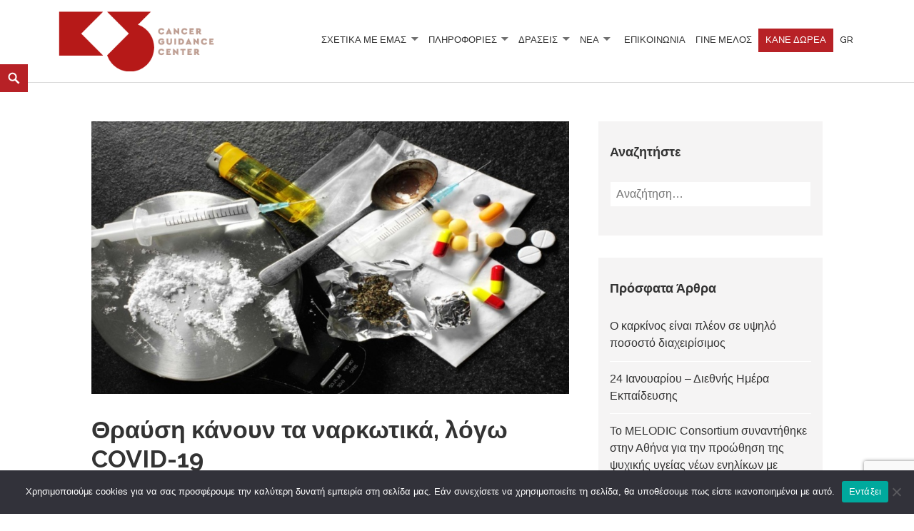

--- FILE ---
content_type: text/html; charset=UTF-8
request_url: https://www.kapa3.gr/thraysi-kanoyn-ta-narkotika-logo-covid-19/
body_size: 35625
content:
<!DOCTYPE html>
<html lang="el" class="no-js">
<head>
	<meta charset="UTF-8">
	<meta name="viewport" content="width=device-width">
	<link rel="profile" href="http://gmpg.org/xfn/11">
	<meta name='robots' content='index, follow, max-image-preview:large, max-snippet:-1, max-video-preview:-1' />
<link rel="alternate" hreflang="el" href="https://www.kapa3.gr/thraysi-kanoyn-ta-narkotika-logo-covid-19/" />
<link rel="alternate" hreflang="x-default" href="https://www.kapa3.gr/thraysi-kanoyn-ta-narkotika-logo-covid-19/" />

	<!-- This site is optimized with the Yoast SEO plugin v20.10 - https://yoast.com/wordpress/plugins/seo/ -->
	<title>Θραύση κάνουν τα ναρκωτικά, λόγω COVID-19 - K3</title>
	<link rel="canonical" href="https://www.kapa3.gr/thraysi-kanoyn-ta-narkotika-logo-covid-19/" />
	<meta property="og:locale" content="el_GR" />
	<meta property="og:type" content="article" />
	<meta property="og:title" content="Θραύση κάνουν τα ναρκωτικά, λόγω COVID-19 - K3" />
	<meta property="og:description" content="Στην εποχή του COVID-19 τα ναρκωτικά κάνουν θραύση στην Ευρώπη. Και δεν αυξήθηκε μόνο η χρήση όλων των τύπων ουσιών, αλλά και η παραγωγή τους. Λόγω των ψυχολογικών επιπτώσεων από τις απαγορεύσεις που προκάλεσε η πανδημία, τα ναρκωτικά είναι στο &hellip; Continue reading Θραύση κάνουν τα ναρκωτικά, λόγω COVID-19" />
	<meta property="og:url" content="https://www.kapa3.gr/thraysi-kanoyn-ta-narkotika-logo-covid-19/" />
	<meta property="og:site_name" content="K3" />
	<meta property="article:publisher" content="https://www.facebook.com/kapa3.k3" />
	<meta property="article:published_time" content="2021-05-15T21:22:43+00:00" />
	<meta property="article:modified_time" content="2021-05-19T06:52:14+00:00" />
	<meta property="og:image" content="https://www.kapa3.gr/wp-content/uploads/2021/05/ezgif.com-resize-47.jpg" />
	<meta property="og:image:width" content="900" />
	<meta property="og:image:height" content="514" />
	<meta property="og:image:type" content="image/jpeg" />
	<meta name="author" content="k3-editor" />
	<meta name="twitter:card" content="summary_large_image" />
	<meta name="twitter:label1" content="Συντάχθηκε από" />
	<meta name="twitter:data1" content="k3-editor" />
	<script type="application/ld+json" class="yoast-schema-graph">{"@context":"https://schema.org","@graph":[{"@type":"Article","@id":"https://www.kapa3.gr/thraysi-kanoyn-ta-narkotika-logo-covid-19/#article","isPartOf":{"@id":"https://www.kapa3.gr/thraysi-kanoyn-ta-narkotika-logo-covid-19/"},"author":{"name":"k3-editor","@id":"https://www.kapa3.gr/#/schema/person/bb0605d11e13832c0e59d34ad0afa9d0"},"headline":"Θραύση κάνουν τα ναρκωτικά, λόγω COVID-19","datePublished":"2021-05-15T21:22:43+00:00","dateModified":"2021-05-19T06:52:14+00:00","mainEntityOfPage":{"@id":"https://www.kapa3.gr/thraysi-kanoyn-ta-narkotika-logo-covid-19/"},"wordCount":14,"commentCount":0,"publisher":{"@id":"https://www.kapa3.gr/#organization"},"image":{"@id":"https://www.kapa3.gr/thraysi-kanoyn-ta-narkotika-logo-covid-19/#primaryimage"},"thumbnailUrl":"https://www.kapa3.gr/wp-content/uploads/2021/05/ezgif.com-resize-47.jpg","articleSection":["ΠΛΗΡΟΦΟΡΙΕΣ","ΦΑΡΜΑΚΑ – ΕΞΕΤΑΣΕΙΣ"],"inLanguage":"el","potentialAction":[{"@type":"CommentAction","name":"Comment","target":["https://www.kapa3.gr/thraysi-kanoyn-ta-narkotika-logo-covid-19/#respond"]}]},{"@type":"WebPage","@id":"https://www.kapa3.gr/thraysi-kanoyn-ta-narkotika-logo-covid-19/","url":"https://www.kapa3.gr/thraysi-kanoyn-ta-narkotika-logo-covid-19/","name":"Θραύση κάνουν τα ναρκωτικά, λόγω COVID-19 - K3","isPartOf":{"@id":"https://www.kapa3.gr/#website"},"primaryImageOfPage":{"@id":"https://www.kapa3.gr/thraysi-kanoyn-ta-narkotika-logo-covid-19/#primaryimage"},"image":{"@id":"https://www.kapa3.gr/thraysi-kanoyn-ta-narkotika-logo-covid-19/#primaryimage"},"thumbnailUrl":"https://www.kapa3.gr/wp-content/uploads/2021/05/ezgif.com-resize-47.jpg","datePublished":"2021-05-15T21:22:43+00:00","dateModified":"2021-05-19T06:52:14+00:00","breadcrumb":{"@id":"https://www.kapa3.gr/thraysi-kanoyn-ta-narkotika-logo-covid-19/#breadcrumb"},"inLanguage":"el","potentialAction":[{"@type":"ReadAction","target":["https://www.kapa3.gr/thraysi-kanoyn-ta-narkotika-logo-covid-19/"]}]},{"@type":"ImageObject","inLanguage":"el","@id":"https://www.kapa3.gr/thraysi-kanoyn-ta-narkotika-logo-covid-19/#primaryimage","url":"https://www.kapa3.gr/wp-content/uploads/2021/05/ezgif.com-resize-47.jpg","contentUrl":"https://www.kapa3.gr/wp-content/uploads/2021/05/ezgif.com-resize-47.jpg","width":900,"height":514},{"@type":"BreadcrumbList","@id":"https://www.kapa3.gr/thraysi-kanoyn-ta-narkotika-logo-covid-19/#breadcrumb","itemListElement":[{"@type":"ListItem","position":1,"name":"Home","item":"https://www.kapa3.gr/"},{"@type":"ListItem","position":2,"name":"Τελευταία Νέα","item":"https://www.kapa3.gr/news/"},{"@type":"ListItem","position":3,"name":"Θραύση κάνουν τα ναρκωτικά, λόγω COVID-19"}]},{"@type":"WebSite","@id":"https://www.kapa3.gr/#website","url":"https://www.kapa3.gr/","name":"K3","description":"ΚΕΝΤΡΟ ΚΑΘΟΔΗΓΗΣΗΣ ΚΑΡΚΙΝΟΠΑΘΩΝ","publisher":{"@id":"https://www.kapa3.gr/#organization"},"potentialAction":[{"@type":"SearchAction","target":{"@type":"EntryPoint","urlTemplate":"https://www.kapa3.gr/?s={search_term_string}"},"query-input":"required name=search_term_string"}],"inLanguage":"el"},{"@type":"Organization","@id":"https://www.kapa3.gr/#organization","name":"Κέντρο Καθοδήγησης Καρκινοπαθών (Κ3)","url":"https://www.kapa3.gr/","logo":{"@type":"ImageObject","inLanguage":"el","@id":"https://www.kapa3.gr/#/schema/logo/image/","url":"https://www.kapa3.gr/wp-content/uploads/2020/03/Kapa3-logo.png","contentUrl":"https://www.kapa3.gr/wp-content/uploads/2020/03/Kapa3-logo.png","width":350,"height":111,"caption":"Κέντρο Καθοδήγησης Καρκινοπαθών (Κ3)"},"image":{"@id":"https://www.kapa3.gr/#/schema/logo/image/"},"sameAs":["https://www.facebook.com/kapa3.k3","https://www.instagram.com/kapa3.k3/"]},{"@type":"Person","@id":"https://www.kapa3.gr/#/schema/person/bb0605d11e13832c0e59d34ad0afa9d0","name":"k3-editor","image":{"@type":"ImageObject","inLanguage":"el","@id":"https://www.kapa3.gr/#/schema/person/image/","url":"https://secure.gravatar.com/avatar/5838368fc27f3acabd32a77c8dff3dce?s=96&d=mm&r=g","contentUrl":"https://secure.gravatar.com/avatar/5838368fc27f3acabd32a77c8dff3dce?s=96&d=mm&r=g","caption":"k3-editor"},"url":"https://www.kapa3.gr/author/k3-editor/"}]}</script>
	<!-- / Yoast SEO plugin. -->


<link rel='dns-prefetch' href='//fonts.googleapis.com' />
<link rel="alternate" type="application/rss+xml" title="Ροή RSS &raquo; K3" href="https://www.kapa3.gr/feed/" />
<link rel="alternate" type="application/rss+xml" title="Ροή Σχολίων &raquo; K3" href="https://www.kapa3.gr/comments/feed/" />
<link rel="alternate" type="text/calendar" title="K3 &raquo; iCal Τροφοδοσία" href="https://www.kapa3.gr/events/?ical=1" />
<link rel="alternate" type="application/rss+xml" title="Ροή Σχολίων K3 &raquo; Θραύση κάνουν τα ναρκωτικά, λόγω COVID-19" href="https://www.kapa3.gr/thraysi-kanoyn-ta-narkotika-logo-covid-19/feed/" />
<script type="text/javascript">
window._wpemojiSettings = {"baseUrl":"https:\/\/s.w.org\/images\/core\/emoji\/14.0.0\/72x72\/","ext":".png","svgUrl":"https:\/\/s.w.org\/images\/core\/emoji\/14.0.0\/svg\/","svgExt":".svg","source":{"concatemoji":"https:\/\/www.kapa3.gr\/wp-includes\/js\/wp-emoji-release.min.js?ver=eb6f814ba2a180d4e14c7e17a4b40aaa"}};
/*! This file is auto-generated */
!function(e,a,t){var n,r,o,i=a.createElement("canvas"),p=i.getContext&&i.getContext("2d");function s(e,t){p.clearRect(0,0,i.width,i.height),p.fillText(e,0,0);e=i.toDataURL();return p.clearRect(0,0,i.width,i.height),p.fillText(t,0,0),e===i.toDataURL()}function c(e){var t=a.createElement("script");t.src=e,t.defer=t.type="text/javascript",a.getElementsByTagName("head")[0].appendChild(t)}for(o=Array("flag","emoji"),t.supports={everything:!0,everythingExceptFlag:!0},r=0;r<o.length;r++)t.supports[o[r]]=function(e){if(p&&p.fillText)switch(p.textBaseline="top",p.font="600 32px Arial",e){case"flag":return s("\ud83c\udff3\ufe0f\u200d\u26a7\ufe0f","\ud83c\udff3\ufe0f\u200b\u26a7\ufe0f")?!1:!s("\ud83c\uddfa\ud83c\uddf3","\ud83c\uddfa\u200b\ud83c\uddf3")&&!s("\ud83c\udff4\udb40\udc67\udb40\udc62\udb40\udc65\udb40\udc6e\udb40\udc67\udb40\udc7f","\ud83c\udff4\u200b\udb40\udc67\u200b\udb40\udc62\u200b\udb40\udc65\u200b\udb40\udc6e\u200b\udb40\udc67\u200b\udb40\udc7f");case"emoji":return!s("\ud83e\udef1\ud83c\udffb\u200d\ud83e\udef2\ud83c\udfff","\ud83e\udef1\ud83c\udffb\u200b\ud83e\udef2\ud83c\udfff")}return!1}(o[r]),t.supports.everything=t.supports.everything&&t.supports[o[r]],"flag"!==o[r]&&(t.supports.everythingExceptFlag=t.supports.everythingExceptFlag&&t.supports[o[r]]);t.supports.everythingExceptFlag=t.supports.everythingExceptFlag&&!t.supports.flag,t.DOMReady=!1,t.readyCallback=function(){t.DOMReady=!0},t.supports.everything||(n=function(){t.readyCallback()},a.addEventListener?(a.addEventListener("DOMContentLoaded",n,!1),e.addEventListener("load",n,!1)):(e.attachEvent("onload",n),a.attachEvent("onreadystatechange",function(){"complete"===a.readyState&&t.readyCallback()})),(e=t.source||{}).concatemoji?c(e.concatemoji):e.wpemoji&&e.twemoji&&(c(e.twemoji),c(e.wpemoji)))}(window,document,window._wpemojiSettings);
</script>
<style type="text/css">
img.wp-smiley,
img.emoji {
	display: inline !important;
	border: none !important;
	box-shadow: none !important;
	height: 1em !important;
	width: 1em !important;
	margin: 0 0.07em !important;
	vertical-align: -0.1em !important;
	background: none !important;
	padding: 0 !important;
}
</style>
	<link rel='stylesheet' id='wp-block-library-css' href='https://www.kapa3.gr/wp-includes/css/dist/block-library/style.min.css?ver=eb6f814ba2a180d4e14c7e17a4b40aaa' type='text/css' media='all' />
<style id='wp-block-library-theme-inline-css' type='text/css'>
.wp-block-audio figcaption{color:#555;font-size:13px;text-align:center}.is-dark-theme .wp-block-audio figcaption{color:hsla(0,0%,100%,.65)}.wp-block-audio{margin:0 0 1em}.wp-block-code{border:1px solid #ccc;border-radius:4px;font-family:Menlo,Consolas,monaco,monospace;padding:.8em 1em}.wp-block-embed figcaption{color:#555;font-size:13px;text-align:center}.is-dark-theme .wp-block-embed figcaption{color:hsla(0,0%,100%,.65)}.wp-block-embed{margin:0 0 1em}.blocks-gallery-caption{color:#555;font-size:13px;text-align:center}.is-dark-theme .blocks-gallery-caption{color:hsla(0,0%,100%,.65)}.wp-block-image figcaption{color:#555;font-size:13px;text-align:center}.is-dark-theme .wp-block-image figcaption{color:hsla(0,0%,100%,.65)}.wp-block-image{margin:0 0 1em}.wp-block-pullquote{border-bottom:4px solid;border-top:4px solid;color:currentColor;margin-bottom:1.75em}.wp-block-pullquote cite,.wp-block-pullquote footer,.wp-block-pullquote__citation{color:currentColor;font-size:.8125em;font-style:normal;text-transform:uppercase}.wp-block-quote{border-left:.25em solid;margin:0 0 1.75em;padding-left:1em}.wp-block-quote cite,.wp-block-quote footer{color:currentColor;font-size:.8125em;font-style:normal;position:relative}.wp-block-quote.has-text-align-right{border-left:none;border-right:.25em solid;padding-left:0;padding-right:1em}.wp-block-quote.has-text-align-center{border:none;padding-left:0}.wp-block-quote.is-large,.wp-block-quote.is-style-large,.wp-block-quote.is-style-plain{border:none}.wp-block-search .wp-block-search__label{font-weight:700}.wp-block-search__button{border:1px solid #ccc;padding:.375em .625em}:where(.wp-block-group.has-background){padding:1.25em 2.375em}.wp-block-separator.has-css-opacity{opacity:.4}.wp-block-separator{border:none;border-bottom:2px solid;margin-left:auto;margin-right:auto}.wp-block-separator.has-alpha-channel-opacity{opacity:1}.wp-block-separator:not(.is-style-wide):not(.is-style-dots){width:100px}.wp-block-separator.has-background:not(.is-style-dots){border-bottom:none;height:1px}.wp-block-separator.has-background:not(.is-style-wide):not(.is-style-dots){height:2px}.wp-block-table{margin:0 0 1em}.wp-block-table td,.wp-block-table th{word-break:normal}.wp-block-table figcaption{color:#555;font-size:13px;text-align:center}.is-dark-theme .wp-block-table figcaption{color:hsla(0,0%,100%,.65)}.wp-block-video figcaption{color:#555;font-size:13px;text-align:center}.is-dark-theme .wp-block-video figcaption{color:hsla(0,0%,100%,.65)}.wp-block-video{margin:0 0 1em}.wp-block-template-part.has-background{margin-bottom:0;margin-top:0;padding:1.25em 2.375em}
</style>
<link rel='stylesheet' id='classic-theme-styles-css' href='https://www.kapa3.gr/wp-includes/css/classic-themes.min.css?ver=eb6f814ba2a180d4e14c7e17a4b40aaa' type='text/css' media='all' />
<style id='global-styles-inline-css' type='text/css'>
body{--wp--preset--color--black: #000000;--wp--preset--color--cyan-bluish-gray: #abb8c3;--wp--preset--color--white: #ffffff;--wp--preset--color--pale-pink: #f78da7;--wp--preset--color--vivid-red: #cf2e2e;--wp--preset--color--luminous-vivid-orange: #ff6900;--wp--preset--color--luminous-vivid-amber: #fcb900;--wp--preset--color--light-green-cyan: #7bdcb5;--wp--preset--color--vivid-green-cyan: #00d084;--wp--preset--color--pale-cyan-blue: #8ed1fc;--wp--preset--color--vivid-cyan-blue: #0693e3;--wp--preset--color--vivid-purple: #9b51e0;--wp--preset--color--orange: #f7931d;--wp--preset--gradient--vivid-cyan-blue-to-vivid-purple: linear-gradient(135deg,rgba(6,147,227,1) 0%,rgb(155,81,224) 100%);--wp--preset--gradient--light-green-cyan-to-vivid-green-cyan: linear-gradient(135deg,rgb(122,220,180) 0%,rgb(0,208,130) 100%);--wp--preset--gradient--luminous-vivid-amber-to-luminous-vivid-orange: linear-gradient(135deg,rgba(252,185,0,1) 0%,rgba(255,105,0,1) 100%);--wp--preset--gradient--luminous-vivid-orange-to-vivid-red: linear-gradient(135deg,rgba(255,105,0,1) 0%,rgb(207,46,46) 100%);--wp--preset--gradient--very-light-gray-to-cyan-bluish-gray: linear-gradient(135deg,rgb(238,238,238) 0%,rgb(169,184,195) 100%);--wp--preset--gradient--cool-to-warm-spectrum: linear-gradient(135deg,rgb(74,234,220) 0%,rgb(151,120,209) 20%,rgb(207,42,186) 40%,rgb(238,44,130) 60%,rgb(251,105,98) 80%,rgb(254,248,76) 100%);--wp--preset--gradient--blush-light-purple: linear-gradient(135deg,rgb(255,206,236) 0%,rgb(152,150,240) 100%);--wp--preset--gradient--blush-bordeaux: linear-gradient(135deg,rgb(254,205,165) 0%,rgb(254,45,45) 50%,rgb(107,0,62) 100%);--wp--preset--gradient--luminous-dusk: linear-gradient(135deg,rgb(255,203,112) 0%,rgb(199,81,192) 50%,rgb(65,88,208) 100%);--wp--preset--gradient--pale-ocean: linear-gradient(135deg,rgb(255,245,203) 0%,rgb(182,227,212) 50%,rgb(51,167,181) 100%);--wp--preset--gradient--electric-grass: linear-gradient(135deg,rgb(202,248,128) 0%,rgb(113,206,126) 100%);--wp--preset--gradient--midnight: linear-gradient(135deg,rgb(2,3,129) 0%,rgb(40,116,252) 100%);--wp--preset--duotone--dark-grayscale: url('#wp-duotone-dark-grayscale');--wp--preset--duotone--grayscale: url('#wp-duotone-grayscale');--wp--preset--duotone--purple-yellow: url('#wp-duotone-purple-yellow');--wp--preset--duotone--blue-red: url('#wp-duotone-blue-red');--wp--preset--duotone--midnight: url('#wp-duotone-midnight');--wp--preset--duotone--magenta-yellow: url('#wp-duotone-magenta-yellow');--wp--preset--duotone--purple-green: url('#wp-duotone-purple-green');--wp--preset--duotone--blue-orange: url('#wp-duotone-blue-orange');--wp--preset--font-size--small: 13px;--wp--preset--font-size--medium: 20px;--wp--preset--font-size--large: 36px;--wp--preset--font-size--x-large: 42px;--wp--preset--spacing--20: 0.44rem;--wp--preset--spacing--30: 0.67rem;--wp--preset--spacing--40: 1rem;--wp--preset--spacing--50: 1.5rem;--wp--preset--spacing--60: 2.25rem;--wp--preset--spacing--70: 3.38rem;--wp--preset--spacing--80: 5.06rem;--wp--preset--shadow--natural: 6px 6px 9px rgba(0, 0, 0, 0.2);--wp--preset--shadow--deep: 12px 12px 50px rgba(0, 0, 0, 0.4);--wp--preset--shadow--sharp: 6px 6px 0px rgba(0, 0, 0, 0.2);--wp--preset--shadow--outlined: 6px 6px 0px -3px rgba(255, 255, 255, 1), 6px 6px rgba(0, 0, 0, 1);--wp--preset--shadow--crisp: 6px 6px 0px rgba(0, 0, 0, 1);}:where(.is-layout-flex){gap: 0.5em;}body .is-layout-flow > .alignleft{float: left;margin-inline-start: 0;margin-inline-end: 2em;}body .is-layout-flow > .alignright{float: right;margin-inline-start: 2em;margin-inline-end: 0;}body .is-layout-flow > .aligncenter{margin-left: auto !important;margin-right: auto !important;}body .is-layout-constrained > .alignleft{float: left;margin-inline-start: 0;margin-inline-end: 2em;}body .is-layout-constrained > .alignright{float: right;margin-inline-start: 2em;margin-inline-end: 0;}body .is-layout-constrained > .aligncenter{margin-left: auto !important;margin-right: auto !important;}body .is-layout-constrained > :where(:not(.alignleft):not(.alignright):not(.alignfull)){max-width: var(--wp--style--global--content-size);margin-left: auto !important;margin-right: auto !important;}body .is-layout-constrained > .alignwide{max-width: var(--wp--style--global--wide-size);}body .is-layout-flex{display: flex;}body .is-layout-flex{flex-wrap: wrap;align-items: center;}body .is-layout-flex > *{margin: 0;}:where(.wp-block-columns.is-layout-flex){gap: 2em;}.has-black-color{color: var(--wp--preset--color--black) !important;}.has-cyan-bluish-gray-color{color: var(--wp--preset--color--cyan-bluish-gray) !important;}.has-white-color{color: var(--wp--preset--color--white) !important;}.has-pale-pink-color{color: var(--wp--preset--color--pale-pink) !important;}.has-vivid-red-color{color: var(--wp--preset--color--vivid-red) !important;}.has-luminous-vivid-orange-color{color: var(--wp--preset--color--luminous-vivid-orange) !important;}.has-luminous-vivid-amber-color{color: var(--wp--preset--color--luminous-vivid-amber) !important;}.has-light-green-cyan-color{color: var(--wp--preset--color--light-green-cyan) !important;}.has-vivid-green-cyan-color{color: var(--wp--preset--color--vivid-green-cyan) !important;}.has-pale-cyan-blue-color{color: var(--wp--preset--color--pale-cyan-blue) !important;}.has-vivid-cyan-blue-color{color: var(--wp--preset--color--vivid-cyan-blue) !important;}.has-vivid-purple-color{color: var(--wp--preset--color--vivid-purple) !important;}.has-black-background-color{background-color: var(--wp--preset--color--black) !important;}.has-cyan-bluish-gray-background-color{background-color: var(--wp--preset--color--cyan-bluish-gray) !important;}.has-white-background-color{background-color: var(--wp--preset--color--white) !important;}.has-pale-pink-background-color{background-color: var(--wp--preset--color--pale-pink) !important;}.has-vivid-red-background-color{background-color: var(--wp--preset--color--vivid-red) !important;}.has-luminous-vivid-orange-background-color{background-color: var(--wp--preset--color--luminous-vivid-orange) !important;}.has-luminous-vivid-amber-background-color{background-color: var(--wp--preset--color--luminous-vivid-amber) !important;}.has-light-green-cyan-background-color{background-color: var(--wp--preset--color--light-green-cyan) !important;}.has-vivid-green-cyan-background-color{background-color: var(--wp--preset--color--vivid-green-cyan) !important;}.has-pale-cyan-blue-background-color{background-color: var(--wp--preset--color--pale-cyan-blue) !important;}.has-vivid-cyan-blue-background-color{background-color: var(--wp--preset--color--vivid-cyan-blue) !important;}.has-vivid-purple-background-color{background-color: var(--wp--preset--color--vivid-purple) !important;}.has-black-border-color{border-color: var(--wp--preset--color--black) !important;}.has-cyan-bluish-gray-border-color{border-color: var(--wp--preset--color--cyan-bluish-gray) !important;}.has-white-border-color{border-color: var(--wp--preset--color--white) !important;}.has-pale-pink-border-color{border-color: var(--wp--preset--color--pale-pink) !important;}.has-vivid-red-border-color{border-color: var(--wp--preset--color--vivid-red) !important;}.has-luminous-vivid-orange-border-color{border-color: var(--wp--preset--color--luminous-vivid-orange) !important;}.has-luminous-vivid-amber-border-color{border-color: var(--wp--preset--color--luminous-vivid-amber) !important;}.has-light-green-cyan-border-color{border-color: var(--wp--preset--color--light-green-cyan) !important;}.has-vivid-green-cyan-border-color{border-color: var(--wp--preset--color--vivid-green-cyan) !important;}.has-pale-cyan-blue-border-color{border-color: var(--wp--preset--color--pale-cyan-blue) !important;}.has-vivid-cyan-blue-border-color{border-color: var(--wp--preset--color--vivid-cyan-blue) !important;}.has-vivid-purple-border-color{border-color: var(--wp--preset--color--vivid-purple) !important;}.has-vivid-cyan-blue-to-vivid-purple-gradient-background{background: var(--wp--preset--gradient--vivid-cyan-blue-to-vivid-purple) !important;}.has-light-green-cyan-to-vivid-green-cyan-gradient-background{background: var(--wp--preset--gradient--light-green-cyan-to-vivid-green-cyan) !important;}.has-luminous-vivid-amber-to-luminous-vivid-orange-gradient-background{background: var(--wp--preset--gradient--luminous-vivid-amber-to-luminous-vivid-orange) !important;}.has-luminous-vivid-orange-to-vivid-red-gradient-background{background: var(--wp--preset--gradient--luminous-vivid-orange-to-vivid-red) !important;}.has-very-light-gray-to-cyan-bluish-gray-gradient-background{background: var(--wp--preset--gradient--very-light-gray-to-cyan-bluish-gray) !important;}.has-cool-to-warm-spectrum-gradient-background{background: var(--wp--preset--gradient--cool-to-warm-spectrum) !important;}.has-blush-light-purple-gradient-background{background: var(--wp--preset--gradient--blush-light-purple) !important;}.has-blush-bordeaux-gradient-background{background: var(--wp--preset--gradient--blush-bordeaux) !important;}.has-luminous-dusk-gradient-background{background: var(--wp--preset--gradient--luminous-dusk) !important;}.has-pale-ocean-gradient-background{background: var(--wp--preset--gradient--pale-ocean) !important;}.has-electric-grass-gradient-background{background: var(--wp--preset--gradient--electric-grass) !important;}.has-midnight-gradient-background{background: var(--wp--preset--gradient--midnight) !important;}.has-small-font-size{font-size: var(--wp--preset--font-size--small) !important;}.has-medium-font-size{font-size: var(--wp--preset--font-size--medium) !important;}.has-large-font-size{font-size: var(--wp--preset--font-size--large) !important;}.has-x-large-font-size{font-size: var(--wp--preset--font-size--x-large) !important;}
.wp-block-navigation a:where(:not(.wp-element-button)){color: inherit;}
:where(.wp-block-columns.is-layout-flex){gap: 2em;}
.wp-block-pullquote{font-size: 1.5em;line-height: 1.6;}
</style>
<link rel='stylesheet' id='wpml-blocks-css' href='https://www.kapa3.gr/wp-content/plugins/sitepress-multilingual-cms/dist/css/blocks/styles.css?ver=4.6.3' type='text/css' media='all' />
<link rel='stylesheet' id='cookie-notice-front-css' href='https://www.kapa3.gr/wp-content/plugins/cookie-notice/css/front.min.css?ver=2.4.18' type='text/css' media='all' />
<link rel='stylesheet' id='give-styles-css' href='https://www.kapa3.gr/wp-content/plugins/give/assets/dist/css/give.css?ver=2.25.2' type='text/css' media='all' />
<link rel='stylesheet' id='give-donation-summary-style-frontend-css' href='https://www.kapa3.gr/wp-content/plugins/give/assets/dist/css/give-donation-summary.css?ver=2.25.2' type='text/css' media='all' />
<link rel='stylesheet' id='wpml-legacy-dropdown-0-css' href='//www.kapa3.gr/wp-content/plugins/sitepress-multilingual-cms/templates/language-switchers/legacy-dropdown/style.min.css?ver=1' type='text/css' media='all' />
<style id='wpml-legacy-dropdown-0-inline-css' type='text/css'>
.wpml-ls-statics-shortcode_actions, .wpml-ls-statics-shortcode_actions .wpml-ls-sub-menu, .wpml-ls-statics-shortcode_actions a {border-color:#cdcdcd;}.wpml-ls-statics-shortcode_actions a {color:#444444;background-color:#ffffff;}.wpml-ls-statics-shortcode_actions a:hover,.wpml-ls-statics-shortcode_actions a:focus {color:#000000;background-color:#eeeeee;}.wpml-ls-statics-shortcode_actions .wpml-ls-current-language>a {color:#444444;background-color:#ffffff;}.wpml-ls-statics-shortcode_actions .wpml-ls-current-language:hover>a, .wpml-ls-statics-shortcode_actions .wpml-ls-current-language>a:focus {color:#000000;background-color:#eeeeee;}
</style>
<link rel='stylesheet' id='wpml-menu-item-0-css' href='//www.kapa3.gr/wp-content/plugins/sitepress-multilingual-cms/templates/language-switchers/menu-item/style.min.css?ver=1' type='text/css' media='all' />
<link rel='stylesheet' id='parent-style-css' href='https://www.kapa3.gr/wp-content/themes/maishawp/style.css?ver=eb6f814ba2a180d4e14c7e17a4b40aaa' type='text/css' media='all' />
<link rel='stylesheet' id='child-style-css' href='https://www.kapa3.gr/wp-content/themes/maishawp-child/style.css?ver=eb6f814ba2a180d4e14c7e17a4b40aaa' type='text/css' media='all' />
<link rel='stylesheet' id='maisha-fonts-css' href='https://fonts.googleapis.com/css?family=Raleway%3A400i%2C100i%2C200i%2C300i%2C500i%2C600i%2C700i%2C800i%2C900i%2C400%2C100%2C200%2C300%2C500%2C600%2C700%2C800%2C900%7CPlayfair+Display%3A400%2C700%2C900%2C400i%2C700i%2C900i&#038;subset=latin%2Clatin-ext' type='text/css' media='all' />
<link rel='stylesheet' id='genericons-css' href='https://www.kapa3.gr/wp-content/themes/maishawp/genericons/genericons.css?ver=3.2' type='text/css' media='all' />
<link rel='stylesheet' id='maisha-style-css' href='https://www.kapa3.gr/wp-content/themes/maishawp-child/style.css?ver=eb6f814ba2a180d4e14c7e17a4b40aaa' type='text/css' media='all' />
<style id='maisha-style-inline-css' type='text/css'>

			.post-navigation .nav-previous a:before { background-color: rgba(230, 234, 237, 0.4); }
		
			.post-navigation .nav-next a:before { background-color: rgba(230, 234, 237, 0.4); }
		
</style>
<link rel='stylesheet' id='elementor-frontend-legacy-css' href='https://www.kapa3.gr/wp-content/plugins/elementor/assets/css/frontend-legacy.min.css?ver=3.13.2' type='text/css' media='all' />
<link rel='stylesheet' id='elementor-frontend-css' href='https://www.kapa3.gr/wp-content/plugins/elementor/assets/css/frontend.min.css?ver=3.13.2' type='text/css' media='all' />
<link rel='stylesheet' id='eael-general-css' href='https://www.kapa3.gr/wp-content/plugins/essential-addons-for-elementor-lite/assets/front-end/css/view/general.min.css?ver=5.7.3' type='text/css' media='all' />
<script type='text/javascript' src='https://www.kapa3.gr/wp-includes/js/jquery/jquery.min.js?ver=3.6.4' id='jquery-core-js'></script>
<script type='text/javascript' src='https://www.kapa3.gr/wp-includes/js/jquery/jquery-migrate.min.js?ver=3.4.0' id='jquery-migrate-js'></script>
<script type='text/javascript' id='wpml-cookie-js-extra'>
/* <![CDATA[ */
var wpml_cookies = {"wp-wpml_current_language":{"value":"el","expires":1,"path":"\/"}};
var wpml_cookies = {"wp-wpml_current_language":{"value":"el","expires":1,"path":"\/"}};
/* ]]> */
</script>
<script type='text/javascript' src='https://www.kapa3.gr/wp-content/plugins/sitepress-multilingual-cms/res/js/cookies/language-cookie.js?ver=4.6.3' id='wpml-cookie-js'></script>
<script type='text/javascript' id='cookie-notice-front-js-before'>
var cnArgs = {"ajaxUrl":"https:\/\/www.kapa3.gr\/wp-admin\/admin-ajax.php","nonce":"4fb2f0b72f","hideEffect":"fade","position":"bottom","onScroll":false,"onScrollOffset":100,"onClick":false,"cookieName":"cookie_notice_accepted","cookieTime":2592000,"cookieTimeRejected":2592000,"globalCookie":false,"redirection":false,"cache":false,"revokeCookies":false,"revokeCookiesOpt":"automatic"};
</script>
<script type='text/javascript' src='https://www.kapa3.gr/wp-content/plugins/cookie-notice/js/front.min.js?ver=2.4.18' id='cookie-notice-front-js'></script>
<script type='text/javascript' src='https://www.kapa3.gr/wp-includes/js/dist/vendor/wp-polyfill-inert.min.js?ver=3.1.2' id='wp-polyfill-inert-js'></script>
<script type='text/javascript' src='https://www.kapa3.gr/wp-includes/js/dist/vendor/regenerator-runtime.min.js?ver=0.13.11' id='regenerator-runtime-js'></script>
<script type='text/javascript' src='https://www.kapa3.gr/wp-includes/js/dist/vendor/wp-polyfill.min.js?ver=3.15.0' id='wp-polyfill-js'></script>
<script type='text/javascript' src='https://www.kapa3.gr/wp-includes/js/dist/hooks.min.js?ver=4169d3cf8e8d95a3d6d5' id='wp-hooks-js'></script>
<script type='text/javascript' src='https://www.kapa3.gr/wp-includes/js/dist/i18n.min.js?ver=9e794f35a71bb98672ae' id='wp-i18n-js'></script>
<script type='text/javascript' id='wp-i18n-js-after'>
wp.i18n.setLocaleData( { 'text direction\u0004ltr': [ 'ltr' ] } );
</script>
<script type='text/javascript' id='give-js-extra'>
/* <![CDATA[ */
var give_global_vars = {"ajaxurl":"https:\/\/www.kapa3.gr\/wp-admin\/admin-ajax.php","checkout_nonce":"4469ddac71","currency":"EUR","currency_sign":"\u20ac","currency_pos":"after","thousands_separator":".","decimal_separator":",","no_gateway":"Please select a payment method.","bad_minimum":"The minimum custom donation amount for this form is","bad_maximum":"The maximum custom donation amount for this form is","general_loading":"Loading...","purchase_loading":"Please Wait...","textForOverlayScreen":"<h3>Processing...<\/h3><p>This will only take a second!<\/p>","number_decimals":"2","is_test_mode":"","give_version":"2.25.2","magnific_options":{"main_class":"give-modal","close_on_bg_click":false},"form_translation":{"payment-mode":"Please select payment mode.","give_first":"Please enter your first name.","give_last":"Please enter your last name.","give_email":"Please enter a valid email address.","give_user_login":"Invalid email address or username.","give_user_pass":"Enter a password.","give_user_pass_confirm":"Enter the password confirmation.","give_agree_to_terms":"You must agree to the terms and conditions."},"confirm_email_sent_message":"Please check your email and click on the link to access your complete donation history.","ajax_vars":{"ajaxurl":"https:\/\/www.kapa3.gr\/wp-admin\/admin-ajax.php","ajaxNonce":"3e2e3d9a01","loading":"Loading","select_option":"Please select an option","default_gateway":"paypal","permalinks":"1","number_decimals":2},"cookie_hash":"4f8f86ccf081173aa84440a6ec71f9e3","session_nonce_cookie_name":"wp-give_session_reset_nonce_4f8f86ccf081173aa84440a6ec71f9e3","session_cookie_name":"wp-give_session_4f8f86ccf081173aa84440a6ec71f9e3","delete_session_nonce_cookie":"0"};
var giveApiSettings = {"root":"https:\/\/www.kapa3.gr\/wp-json\/give-api\/v2\/","rest_base":"give-api\/v2"};
/* ]]> */
</script>
<script type='text/javascript' src='https://www.kapa3.gr/wp-content/plugins/give/assets/dist/js/give.js?ver=9a2ff3270018ef62' id='give-js'></script>
<script type='text/javascript' src='//www.kapa3.gr/wp-content/plugins/sitepress-multilingual-cms/templates/language-switchers/legacy-dropdown/script.min.js?ver=1' id='wpml-legacy-dropdown-0-js'></script>
<link rel="https://api.w.org/" href="https://www.kapa3.gr/wp-json/" /><link rel="alternate" type="application/json" href="https://www.kapa3.gr/wp-json/wp/v2/posts/6360" /><link rel="EditURI" type="application/rsd+xml" title="RSD" href="https://www.kapa3.gr/xmlrpc.php?rsd" />
<link rel="wlwmanifest" type="application/wlwmanifest+xml" href="https://www.kapa3.gr/wp-includes/wlwmanifest.xml" />

<link rel='shortlink' href='https://www.kapa3.gr/?p=6360' />
<link rel="alternate" type="application/json+oembed" href="https://www.kapa3.gr/wp-json/oembed/1.0/embed?url=https%3A%2F%2Fwww.kapa3.gr%2Fthraysi-kanoyn-ta-narkotika-logo-covid-19%2F" />
<link rel="alternate" type="text/xml+oembed" href="https://www.kapa3.gr/wp-json/oembed/1.0/embed?url=https%3A%2F%2Fwww.kapa3.gr%2Fthraysi-kanoyn-ta-narkotika-logo-covid-19%2F&#038;format=xml" />
<meta name="generator" content="WPML ver:4.6.3 stt:1,13,54;" />
<!-- start Simple Custom CSS and JS -->
<script type="text/javascript">
jQuery(document).ready(function( $ ){
	let xValues = ["Δωρεές Ιδρυμάτων", "Έσοδα από Ευρωπαϊκά Προγράμματα", "Έσοδα από Δωρεές Ιδιωτών", "Έσοδα - εισφορές μελών", "Έσοδα από Επιχορηγήσεις"];
	let yValues = [56.88, 31.40, 8.47, 2.64, 0.61]
	let xValues2 = ["Δαπάνες Μισθοδοσίας", "Δαπάνες Συνεργατών", "Έξοδα μετακίνησης", "Έξοδα επικοινωνίας", "Λειτουργικές Δαπάνες"];
	let yValues2 = [51.89, 26.62, 6.38, 0.57, 14.54];
	let barColors = [
  	"#b91d47",
  	"#00aba9",
  	"#2b5797",
  	"#e8c3b9",
  	"#1e7145"
	];

	new Chart("esodaChart", {
  	type: "pie",
  	data: {
    	labels: xValues,
    	datasets: [{
      	backgroundColor: barColors,
      	data: yValues
    	}]
  	},
  	options: {
    	title: {
      	display: true,
      	text: "Έσοδα 2023"
    	}
  	}
	});
	
	new Chart("exodaChart", {
  	type: "pie",
  	data: {
    	labels: xValues2,
    	datasets: [{
      	backgroundColor: barColors,
      	data: yValues2
    	}]
  	},
  	options: {
    	title: {
      	display: true,
      	text: "Έξοδα 2023"
    	}
  	}
	});
});</script>
<!-- end Simple Custom CSS and JS -->
<!-- start Simple Custom CSS and JS -->
<script type="text/javascript">
function searchLinkGov() {
	let input, filter, ul, li, a, i, txtValue;
	input = document.getElementById('searchbar');
    filter = input.value.toUpperCase();
    ul = document.getElementById('searchList');
    li = document.getElementsByClassName('popup-list-item');

    for(i=0; i<li.length; i++) {
    	a=li[i].getElementsByClassName('popup-link')[0];
        txtValue = a.textContent || a.innerText;
        if(txtValue.toUpperCase().indexOf(filter) > -1) {
        	li[i].style.display = '';
        } else {
        	li[i].style.display = 'none';
        }
    }
}

function searchLinkEfka() {
let input, filter, ul, li, a, i, txtValue;
	input = document.getElementById('searchbar2');
    filter = input.value.toUpperCase();
    ul = document.getElementById('searchList2');
    li = document.getElementsByClassName('popup-list-item');

    for(i=0; i<li.length; i++) {
    	a=li[i].getElementsByClassName('popup-link')[0];
        txtValue = a.textContent || a.innerText;
        if(txtValue.toUpperCase().indexOf(filter) > -1) {
        	li[i].style.display = '';
        } else {
        	li[i].style.display = 'none';
        }
    }
}

function searchLinkGsis() {
let input, filter, ul, li, a, i, txtValue;
	input = document.getElementById('searchbar3');
    filter = input.value.toUpperCase();
    ul = document.getElementById('searchList3');
    li = document.getElementsByClassName('popup-list-item');

    for(i=0; i<li.length; i++) {
    	a=li[i].getElementsByClassName('popup-link')[0];
        txtValue = a.textContent || a.innerText;
        if(txtValue.toUpperCase().indexOf(filter) > -1) {
        	li[i].style.display = '';
        } else {
        	li[i].style.display = 'none';
        }
    }
}

function searchLinkDimoi() {
	let input, filter, ul, li, a, i, txtValue;
	input = document.getElementById('searchbar4');
	filter = input.value.toUpperCase();
	ul = document.getElementById('searchList4');
	li = document.getElementsByClassName('popup-list-item');

	for (i = 0; i < li.length; i++) {
		a = li[i].getElementsByClassName('popup-link')[0];
		txtValue = a.textContent || a.innerText;
		if (txtValue.toUpperCase().indexOf(filter) > -1) {
			li[i].style.display = '';
		} else {
			li[i].style.display = 'none';
		}
	}
}</script>
<!-- end Simple Custom CSS and JS -->
<!-- start Simple Custom CSS and JS -->
<style type="text/css">
li.orange a {background-color:#b72126;color:#ffffff;padding:5px 10px;}
li.orange a:hover {color:#ffffff !important;}
.navigation-main ul li.orange > a {color:#ffffff !important;}
.give-btn {color:#ffffff;}
.give-btn:hover {background: #ededed !important;color: #333;}
h2.give-form-title {padding: 0;font-size: 25px;font-family: Roboto;font-weight: 700;}
.give-form-wrap {color: #8f7a7a;}
.sidebar .widget .give-submit-button-wrap input[type="submit"], .button, .entry-content a.button, .tribe-events-loop .type-tribe_events.tribe-events-last, #tribe-events .tribe-events-button, 
#tribe-events .tribe-events-button:hover, #tribe_events_filters_wrapper input[type=submit], .tribe-events-button, .tribe-events-button.tribe-active:hover, .tribe-events-button.tribe-inactive, 
.tribe-events-button:hover, .tribe-events-calendar td.tribe-events-present div[id*=tribe-events-daynum-], .tribe-events-calendar td.tribe-events-present div[id*=tribe-events-daynum-]>a, 
#tribe-events-content .tribe-events-calendar td.tribe-events-present.mobile-active:hover, .tribe-events-calendar td.tribe-events-present.mobile-active, 
.tribe-events-calendar td.tribe-events-present.mobile-active div[id*=tribe-events-daynum-], .tribe-events-calendar td.tribe-events-present.mobile-active div[id*=tribe-events-daynum-] a, 
.widget.buddypress #bp-login-widget-form #bp-login-widget-submit, .woocommerce span.onsale, .content-caption .button, button, input[type="button"], input[type="reset"], input[type="submit"], 
.block-two-content .button, button, input[type="button"], input[type="reset"], input[type="submit"], [id*=give-form].give-display-modal .give-btn, [id*=give-form].give-display-reveal .give-btn, 
.ps-member-is-online, .ps-focus-title>span>span, .navigation-main li.color a, .main-small-navigation li.color a, .navigation-main li.color a:hover, .main-small-navigation li.color a:hover, 
#sidebar input#bbp_search_submit:hover, #sidebar input#bbp_search_submit, div.wpforms-container-full .wpforms-form input[type=submit], div.wpforms-container-full .wpforms-form button[type=submit], 
div.wpforms-container-full .wpforms-form .wpforms-page-button {color:#ffffff;}
.page-id-15000 .eael-entry-media {display: none;}
q::before {content: "\201c";}
q::after {content: "\201d";}
.diafaneia-borders {border: 1px solid #000; padding: 10px 20px; display: inline-block; background-color: #b61918;}
.diafaneia-borders a {color: #fff;}

/* Μπορεί να σβηστεί ανάλογα πως θα είναι η μορφή */
.hmeridak3-list li {padding: 10px;}

/* E-HEALTH4CANCER */
.ehealth-about-logos {display:flex; flex-flow: row wrap; background-color: #fff; padding: 20px; margin-top: 20px;}
#menu-item-15061, #menu-item-15062 {background-color: #dabe96;}
#menu-item-15061 a, #menu-item-15062 a {text-align: center; font-size: 1.8rem; font-weight: bold;}

/* MELODIC */
#menu-item-22717, #menu-item-22776 {background-color: #1f8687;}
#menu-item-22717 a, #menu-item-22776 a {text-align: center; font-size: 1.8rem; font-weight: bold;}

/* FOOTER */
.optional-widget-area .widget {width: 20%;}

/* DIKAIOMATA */
/*.accordion-dikaiomata {
  background-color: #eee;
  color: #444;
  cursor: pointer;
  padding: 18px;
  width: 100%;
  text-align: left;
  border: none;
  outline: none;
  transition: 0.4s;
}

.active, .accordion-dikaiomata:hover {
  background-color: #ccc;
}

.dikaiomata-content {
  padding: 0 18px;
  background-color: white;
  display: none;
  overflow: hidden;
}

.accordion-dikaiomata:after {
  content: '\02795';
  font-size: 13px;
  color: #777;
  float: right;
  margin-left: 5px;
}

.active:after {
  content: "\2796";
}*/

@media only screen and (max-width: 768px) {
	footer aside#custom_html-10, footer aside#custom_html-11 {display: flex; flex-flow: column wrap; justify-content: center; align-content: center; align-items: center;}
	footer aside#custom_html-7 .textwidget.custom-html-widget, footer aside#custom_html-2 .textwidget.custom-html-widget {display: flex; flex-flow: column wrap; gap: 15px;}
	.ehealth-about-logos {flex-flow: column wrap; gap:10px; align-content: center;}
	.ehealth-about-logos img {width: 50%;}
	.ogologika-table td {font-size:12px !important;}
	#site {margin-top: 10px !important;}
}

@media only screen and (max-width: 955px) {
	.optional-widget-area .widget {width: 100%;}
}

@media only screen and (min-width: 960px) and (max-width: 1349px) {
	.navigation-main li {
		padding: 0;
	}
	.navigation-main a {
		letter-spacing: 0;
	}
	.navigation-main ul li.menu-item-has-children > a {
		padding: 10px 0;
		letter-spacing: 0;
	}
}
@media only screen and (min-width: 1350px) and (max-width: 1456px) {
	.navigation-main .menu-mainnav-container {
		text-align:left;
		padding-left:20px;
	}
		.navigation-main li {
		padding: 5px;
	}
		.navigation-main a {
		letter-spacing: .04em;
	}
		.navigation-main ul li.menu-item-has-children > a {
		padding: 10px 0;
	}
}

@media only screen and (min-width: 1457px) and (max-width: 1550px) {
	.navigation-main .menu-mainnav-container {
		text-align:left;
		padding-left:40px;
	}
		.navigation-main li {
		padding: 0;
	}
	.navigation-main li a {
		letter-spacing: .1em;
		font-size: 98%;
		padding-left: 15px;
	}
}

@media only screen and (min-width: 1551px) and (max-width: 1671px) {
	.navigation-main .menu-mainnav-container {
		padding-right: 40px;
	}
	.navigation-main li {
		padding: 0 5px;
	}
	.navigation-main li a {
		letter-spacing: .1em;
	}
}</style>
<!-- end Simple Custom CSS and JS -->
<!-- Global site tag (gtag.js) - Google Analytics -->
<script async src="https://www.googletagmanager.com/gtag/js?id=G-SS5H6SNQBH"></script>
<script>
  window.dataLayer = window.dataLayer || [];
  function gtag(){dataLayer.push(arguments);}
  gtag('js', new Date());

  gtag('config', 'UA-177520142-1');
  gtag('config', 'G-SS5H6SNQBH');
</script>

<script
src="https://cdnjs.cloudflare.com/ajax/libs/Chart.js/2.9.4/Chart.js">
</script>
<meta name="generator" content="Give v2.25.2" />
<meta name="tec-api-version" content="v1"><meta name="tec-api-origin" content="https://www.kapa3.gr"><link rel="alternate" href="https://www.kapa3.gr/wp-json/tribe/events/v1/" />	<style type="text/css">
		.aboutpage .cd-fixed-bg-one { padding: px 0;}

		.page-template-default .aboutpage .cd-fixed-bg-one, .blog .aboutpage .cd-fixed-bg-one, .page-template-basic-page .aboutpage .cd-fixed-bg-one { padding: px 0;}
		
		.entry-content a, .news .entry-content a, .page #content .entry-content a, .page #content.intro .entry-content a {color: ;}
		
		.page #content .entry-content a, .page #content .entry-content a:hover {border-color: ;}

		button,input[type="button"], input[type="reset"], input[type="submit"], .widget_calendar tbody a, .page-template-projects-page .columns hr, .page-template-causes-page .columns hr, 
		.page-template-stories-page .columns hr, .woocommerce .widget_price_filter .ui-slider .ui-slider-handle, .woocommerce .widget_price_filter .ui-slider .ui-slider-range,
		div.wpforms-container-full .wpforms-form input[type=submit], div.wpforms-container-full .wpforms-form button[type=submit], div.wpforms-container-full .wpforms-form .wpforms-page-button { background-color:#b72126; }

		.social-navigation, .sidebar .widget .give-submit-button-wrap input[type="submit"], .button, .tribe-events-loop .type-tribe_events.tribe-events-last, #tribe-events .tribe-events-button, 
		#tribe-events .tribe-events-button:hover, #tribe_events_filters_wrapper input[type=submit], .tribe-events-button, .tribe-events-button.tribe-active:hover, .tribe-events-button.tribe-inactive, 
		.tribe-events-button:hover, .tribe-events-calendar td.tribe-events-present div[id*=tribe-events-daynum-], .tribe-events-calendar td.tribe-events-present div[id*=tribe-events-daynum-]>a, 
		#tribe-events-content .tribe-events-calendar td.tribe-events-present.mobile-active:hover, .tribe-events-calendar td.tribe-events-present.mobile-active, 
		.tribe-events-calendar td.tribe-events-present.mobile-active div[id*=tribe-events-daynum-], .tribe-events-calendar td.tribe-events-present.mobile-active div[id*=tribe-events-daynum-] a, 
		.widget.buddypress #bp-login-widget-form #bp-login-widget-submit, .woocommerce span.onsale, .search-toggle, input#give-purchase-button, [id*=give-form].give-display-modal .give-btn, 
		[id*=give-form].give-display-reveal .give-btn, .navigation-main li.color a, .main-small-navigation li.color a, #sidebar input#bbp_search_submit { background:#b72126; }
		
		.news .entry-content a.more-link:focus { color:#b72126; }
		
		.headerblock .navigation-main a:hover { color:#b72126; }
		
		.sidebar .widget .give-submit-button-wrap input[type="submit"], 
		.button,
		.entry-content a.button, 
		.tribe-events-loop .type-tribe_events.tribe-events-last, 
		#tribe-events .tribe-events-button, 
		#tribe-events .tribe-events-button:hover, 
		#tribe_events_filters_wrapper input[type=submit], 
		.tribe-events-button, .tribe-events-button.tribe-active:hover, 
		.tribe-events-button.tribe-inactive, 
		.tribe-events-button:hover, 
		.tribe-events-calendar td.tribe-events-present div[id*=tribe-events-daynum-], 
		.tribe-events-calendar td.tribe-events-present div[id*=tribe-events-daynum-]>a,
		#tribe-events-content .tribe-events-calendar td.tribe-events-present.mobile-active:hover, 
		.tribe-events-calendar td.tribe-events-present.mobile-active, 
		.tribe-events-calendar td.tribe-events-present.mobile-active div[id*=tribe-events-daynum-], 
		.tribe-events-calendar td.tribe-events-present.mobile-active div[id*=tribe-events-daynum-] a, 
		.widget.buddypress #bp-login-widget-form #bp-login-widget-submit, 
		.woocommerce span.onsale, 
		.content-caption .button, 
		button, 
		input[type="button"], 
		input[type="reset"], 
		input[type="submit"], 
		.block-two-content .button, 
		button,
		input[type="button"], 
		input[type="reset"],
		input[type="submit"],
		[id*=give-form].give-display-modal .give-btn, 
		[id*=give-form].give-display-reveal .give-btn,
		.ps-member-is-online,
		.ps-focus-title>span>span,
		.navigation-main li.color a,
		.main-small-navigation li.color a,
		.navigation-main li.color a:hover,
		.main-small-navigation li.color a:hover, 
		#sidebar input#bbp_search_submit:hover,
		#sidebar input#bbp_search_submit, div.wpforms-container-full .wpforms-form input[type=submit], 
		div.wpforms-container-full .wpforms-form button[type=submit], 
		div.wpforms-container-full .wpforms-form .wpforms-page-button { color:; }
		
		.tribe-events-button, .tribe-events-button:hover, #peepso-wrap .ps-btn-login, .ps-btn-primary, .ps-progress-bar>span, .ps-btn-login, .ps-button-action { background:#b72126!important; }
		
		.ps-input:focus, .ps-select:focus { border:#b72126!important; }
		
		.color, .cd-panel-content a,.page-template-staff-page .staff-column ul a,.page-template-full-bg-page .aboutpage ul a, .woocommerce ul.products li.product .price,.woocommerce span.amount,.woocommerce .woocommerce-message:before { color: #b72126; }
		
		blockquote { border-left-color: #b72126; }
		
		.block-four .post .entry-title { border-bottom-color: #b72126; }
		
		.woocommerce .woocommerce-message { border-top-color: #b72126; }
			
		.page-template-front-page-one .soliloquy-theme-karisma .soliloquy-caption-inside a, .page-template-front-page-one .soliloquy-theme-karisma .soliloquy-caption-inside .soliloquy-fc-title-link, .page-template-front-page-one .soliloquy-theme-karisma.soliloquy-caption-inside .soliloquy-fc-read-more,.single-product p.price { color: #b72126!important; }
		
		.button:hover, .navigation-main li.color a:hover, .main-small-navigation li.color a:hover, #sidebar input#bbp_search_submit:hover { background:#b72126; }
		
		.pagination .prev,.pagination .next,.tagcloud a,.sticky-post,.page-links a,.cd-panel-container,.aboutpage .cd-fixed-bg-one,.aboutpage .cd-fixed-bg-one.withoutimg, .woocommerce .widget_price_filter .price_slider_wrapper .ui-widget-content { background-color:; }
		
		.woocommerce .widget_price_filter .price_slider_wrapper .ui-widget-content { color:; }
		
		.news .entry-content a.more-link,.news .entry-content a.button,.block-two,.overlay,.info_pic,.info_details .button,.tribe-events-read-more,#tribe-bar-form .tribe-bar-submit input[type=submit],#buddypress div.generic-button a,.woocommerce #respond input#submit.alt, .woocommerce a.button.alt, .woocommerce button.button.alt, .woocommerce input.button.alt,.woocommerce #respond input#submit.alt:hover, .woocommerce a.button.alt:hover, .woocommerce button.button.alt:hover, .woocommerce input.button.alt:hover,.comment-list .reply a, .footer { background:; }
		
		.sticky-post, .page-template-about-page .info .entry-content a.button, .comment-list .reply a, #buddypress div.generic-button a, .woocommerce button.button.alt,
		.block-two .entry-content h1, .block-two .entry-content h1, .news .entry-content a.more-link { color:; }
		
		@media screen and (max-width: 955px){
			.main-small-navigation div, .pagination { background-color:; }
		}
		
		@media screen and (max-width: 48.75em) {
			.content-caption { background:; }
			}
		
		.sidebar .widget input[type="submit"],.sidebar .widget,.page-template-about-page .columns .entry-content,.info,body.page-template-full-width-page,.page-template-events-page-php,.page.page-template-full-width-page div.give-form-wrap,.page.page-template-staff-page .columns .entry-content,.tribe-events-back,.tribe-events-day .tribe-events-day-time-slot h5,.page-template-buddypress-php,.page-template-forum-php,.page-template-404-php,#buddypress #search-groups-form input[type=submit],#buddypress #members-dir-search input[type=submit],#buddypress div.item-list-tabs ul li.last select,input#bbp_search_submit,.woocommerce .page-title,.woocommerce .page-description,.woocommerce #respond input#submit, .woocommerce a.button, .woocommerce button.button, .woocommerce input.button,form.wpcf7-form,.page-template-projects-page .fourcolumn:hover,.page-template-causes-page .fourcolumn:hover,.page-template-stories-page .fourcolumn:hover,
		.page-template-stories-page a.more-link,blockquote, .buddypress, .bbpress, .wpforms-form { background:; }
		
		.site-header, .headerblock, .menu-toggle, .headerblock.standard, .headerblock.alternative, .headerblock.standard .site-header, .headerblock.alternative .site-header { background:; }
		
		.navigation-main a, .navigation-main ul li.menu-item-has-children > a:after { color:; }
		
		.navigation-main ul ul a, .navigation-main ul ul ul a { color:; }
		
		.navigation-main li li.current_page_item > a, .navigation-main li li.current-menu-item > a, .navigation-main ul ul { background-color:; }
		
		.navigation-main .current_page_item > a, .navigation-main .current-menu-item > a, .navigation-main .current_page_ancestor > a { color:; }
		
		.footer a, .footer .widget, .copyright, .footer .widget-title { color:; }
		
		.site-info a:hover { border-color:; }
		
		.footer { background:; }
		
		.copyright { border-top-color: ; }
		
		body { background:; }		
		
		@media screen and (min-width: 59.6875em) {
		.search-toggle, .search-box-wrapper, .standard-header .search-toggle, .standard-header .search-box-wrapper, .alternative-header .search-toggle, .alternative-header .search-box-wrapper, .fixed .search-toggle { margin-top:90px; }
		}
		@media screen and (max-width: 59.6875em) {
		.search-toggle, .search-box-wrapper, .standard-header .search-toggle, .standard-header .search-box-wrapper, 
		.alternative-header .search-toggle, .alternative-header .search-box-wrapper, .fixed .search-toggle { margin-top:px; }}
		
		@media screen and (max-width: 955px){
			.custom-logo {
				width: 169px;
			}
		}

		@media screen and (min-width: 59.6875em) {
		.social-navigation { top:px; }
		}
		
				
				.archive.woocommerce .widget-area {
			display: none;
		}
		.archive.woocommerce .footer .widget-area {
			display: block;
		}
		.woocommerce div#primary {
			width: 100%;
			float: none;
			margin-right: 0;
		}
				
				.single.woocommerce .widget-area {
			display: none;
		}
		.single.woocommerce .footer .widget-area {
			display: block;
		}
		.single.woocommerce div#primary {
			width: 100%;
			float: none;
			margin-right: 0;
		}
				
				
				
	</style>
	<meta name="generator" content="Elementor 3.13.2; features: a11y_improvements, additional_custom_breakpoints; settings: css_print_method-external, google_font-enabled, font_display-auto">
	<style type="text/css">
			.site-title,
		.site-description {
			position: absolute;
			clip: rect(1px, 1px, 1px, 1px);
		}
		</style>
	<link rel="icon" href="https://www.kapa3.gr/wp-content/uploads/2020/08/cropped-K3-favicon-32x32.png" sizes="32x32" />
<link rel="icon" href="https://www.kapa3.gr/wp-content/uploads/2020/08/cropped-K3-favicon-192x192.png" sizes="192x192" />
<link rel="apple-touch-icon" href="https://www.kapa3.gr/wp-content/uploads/2020/08/cropped-K3-favicon-180x180.png" />
<meta name="msapplication-TileImage" content="https://www.kapa3.gr/wp-content/uploads/2020/08/cropped-K3-favicon-270x270.png" />
		<style type="text/css" id="wp-custom-css">
			#masthead {
	background:#ffff;
  z-index:999;
  margin:0 auto;
  border-bottom:1px solid #dadada;
  width:100%;
  position:fixed;
  top:inherit;
  left:0;
  right:0;
}

#site {
	margin-top: 150px;
}

.elementor-popup-modal .dialog-message {
	max-height: 90vh;
}

@media only screen and (max-width: 768px) {
	.dialog-type-lightbox {
		position: fixed !important;
	}
}		</style>
		<style id="wpforms-css-vars-root">
				:root {
					--wpforms-field-border-radius: 3px;
--wpforms-field-background-color: #ffffff;
--wpforms-field-border-color: rgba( 0, 0, 0, 0.25 );
--wpforms-field-text-color: rgba( 0, 0, 0, 0.7 );
--wpforms-label-color: rgba( 0, 0, 0, 0.85 );
--wpforms-label-sublabel-color: rgba( 0, 0, 0, 0.55 );
--wpforms-label-error-color: #d63637;
--wpforms-button-border-radius: 3px;
--wpforms-button-background-color: #066aab;
--wpforms-button-text-color: #ffffff;
--wpforms-field-size-input-height: 43px;
--wpforms-field-size-input-spacing: 15px;
--wpforms-field-size-font-size: 16px;
--wpforms-field-size-line-height: 19px;
--wpforms-field-size-padding-h: 14px;
--wpforms-field-size-checkbox-size: 16px;
--wpforms-field-size-sublabel-spacing: 5px;
--wpforms-field-size-icon-size: 1;
--wpforms-label-size-font-size: 16px;
--wpforms-label-size-line-height: 19px;
--wpforms-label-size-sublabel-font-size: 14px;
--wpforms-label-size-sublabel-line-height: 17px;
--wpforms-button-size-font-size: 17px;
--wpforms-button-size-height: 41px;
--wpforms-button-size-padding-h: 15px;
--wpforms-button-size-margin-top: 10px;

				}
			</style></head>

<body class="post-template-default single single-post postid-6360 single-format-standard wp-custom-logo cookies-not-set tribe-no-js standard-header fixed-mobile-menu elementor-default elementor-kit-3034">
<svg xmlns="http://www.w3.org/2000/svg" viewBox="0 0 0 0" width="0" height="0" focusable="false" role="none" style="visibility: hidden; position: absolute; left: -9999px; overflow: hidden;" ><defs><filter id="wp-duotone-dark-grayscale"><feColorMatrix color-interpolation-filters="sRGB" type="matrix" values=" .299 .587 .114 0 0 .299 .587 .114 0 0 .299 .587 .114 0 0 .299 .587 .114 0 0 " /><feComponentTransfer color-interpolation-filters="sRGB" ><feFuncR type="table" tableValues="0 0.49803921568627" /><feFuncG type="table" tableValues="0 0.49803921568627" /><feFuncB type="table" tableValues="0 0.49803921568627" /><feFuncA type="table" tableValues="1 1" /></feComponentTransfer><feComposite in2="SourceGraphic" operator="in" /></filter></defs></svg><svg xmlns="http://www.w3.org/2000/svg" viewBox="0 0 0 0" width="0" height="0" focusable="false" role="none" style="visibility: hidden; position: absolute; left: -9999px; overflow: hidden;" ><defs><filter id="wp-duotone-grayscale"><feColorMatrix color-interpolation-filters="sRGB" type="matrix" values=" .299 .587 .114 0 0 .299 .587 .114 0 0 .299 .587 .114 0 0 .299 .587 .114 0 0 " /><feComponentTransfer color-interpolation-filters="sRGB" ><feFuncR type="table" tableValues="0 1" /><feFuncG type="table" tableValues="0 1" /><feFuncB type="table" tableValues="0 1" /><feFuncA type="table" tableValues="1 1" /></feComponentTransfer><feComposite in2="SourceGraphic" operator="in" /></filter></defs></svg><svg xmlns="http://www.w3.org/2000/svg" viewBox="0 0 0 0" width="0" height="0" focusable="false" role="none" style="visibility: hidden; position: absolute; left: -9999px; overflow: hidden;" ><defs><filter id="wp-duotone-purple-yellow"><feColorMatrix color-interpolation-filters="sRGB" type="matrix" values=" .299 .587 .114 0 0 .299 .587 .114 0 0 .299 .587 .114 0 0 .299 .587 .114 0 0 " /><feComponentTransfer color-interpolation-filters="sRGB" ><feFuncR type="table" tableValues="0.54901960784314 0.98823529411765" /><feFuncG type="table" tableValues="0 1" /><feFuncB type="table" tableValues="0.71764705882353 0.25490196078431" /><feFuncA type="table" tableValues="1 1" /></feComponentTransfer><feComposite in2="SourceGraphic" operator="in" /></filter></defs></svg><svg xmlns="http://www.w3.org/2000/svg" viewBox="0 0 0 0" width="0" height="0" focusable="false" role="none" style="visibility: hidden; position: absolute; left: -9999px; overflow: hidden;" ><defs><filter id="wp-duotone-blue-red"><feColorMatrix color-interpolation-filters="sRGB" type="matrix" values=" .299 .587 .114 0 0 .299 .587 .114 0 0 .299 .587 .114 0 0 .299 .587 .114 0 0 " /><feComponentTransfer color-interpolation-filters="sRGB" ><feFuncR type="table" tableValues="0 1" /><feFuncG type="table" tableValues="0 0.27843137254902" /><feFuncB type="table" tableValues="0.5921568627451 0.27843137254902" /><feFuncA type="table" tableValues="1 1" /></feComponentTransfer><feComposite in2="SourceGraphic" operator="in" /></filter></defs></svg><svg xmlns="http://www.w3.org/2000/svg" viewBox="0 0 0 0" width="0" height="0" focusable="false" role="none" style="visibility: hidden; position: absolute; left: -9999px; overflow: hidden;" ><defs><filter id="wp-duotone-midnight"><feColorMatrix color-interpolation-filters="sRGB" type="matrix" values=" .299 .587 .114 0 0 .299 .587 .114 0 0 .299 .587 .114 0 0 .299 .587 .114 0 0 " /><feComponentTransfer color-interpolation-filters="sRGB" ><feFuncR type="table" tableValues="0 0" /><feFuncG type="table" tableValues="0 0.64705882352941" /><feFuncB type="table" tableValues="0 1" /><feFuncA type="table" tableValues="1 1" /></feComponentTransfer><feComposite in2="SourceGraphic" operator="in" /></filter></defs></svg><svg xmlns="http://www.w3.org/2000/svg" viewBox="0 0 0 0" width="0" height="0" focusable="false" role="none" style="visibility: hidden; position: absolute; left: -9999px; overflow: hidden;" ><defs><filter id="wp-duotone-magenta-yellow"><feColorMatrix color-interpolation-filters="sRGB" type="matrix" values=" .299 .587 .114 0 0 .299 .587 .114 0 0 .299 .587 .114 0 0 .299 .587 .114 0 0 " /><feComponentTransfer color-interpolation-filters="sRGB" ><feFuncR type="table" tableValues="0.78039215686275 1" /><feFuncG type="table" tableValues="0 0.94901960784314" /><feFuncB type="table" tableValues="0.35294117647059 0.47058823529412" /><feFuncA type="table" tableValues="1 1" /></feComponentTransfer><feComposite in2="SourceGraphic" operator="in" /></filter></defs></svg><svg xmlns="http://www.w3.org/2000/svg" viewBox="0 0 0 0" width="0" height="0" focusable="false" role="none" style="visibility: hidden; position: absolute; left: -9999px; overflow: hidden;" ><defs><filter id="wp-duotone-purple-green"><feColorMatrix color-interpolation-filters="sRGB" type="matrix" values=" .299 .587 .114 0 0 .299 .587 .114 0 0 .299 .587 .114 0 0 .299 .587 .114 0 0 " /><feComponentTransfer color-interpolation-filters="sRGB" ><feFuncR type="table" tableValues="0.65098039215686 0.40392156862745" /><feFuncG type="table" tableValues="0 1" /><feFuncB type="table" tableValues="0.44705882352941 0.4" /><feFuncA type="table" tableValues="1 1" /></feComponentTransfer><feComposite in2="SourceGraphic" operator="in" /></filter></defs></svg><svg xmlns="http://www.w3.org/2000/svg" viewBox="0 0 0 0" width="0" height="0" focusable="false" role="none" style="visibility: hidden; position: absolute; left: -9999px; overflow: hidden;" ><defs><filter id="wp-duotone-blue-orange"><feColorMatrix color-interpolation-filters="sRGB" type="matrix" values=" .299 .587 .114 0 0 .299 .587 .114 0 0 .299 .587 .114 0 0 .299 .587 .114 0 0 " /><feComponentTransfer color-interpolation-filters="sRGB" ><feFuncR type="table" tableValues="0.098039215686275 1" /><feFuncG type="table" tableValues="0 0.66274509803922" /><feFuncB type="table" tableValues="0.84705882352941 0.41960784313725" /><feFuncA type="table" tableValues="1 1" /></feComponentTransfer><feComposite in2="SourceGraphic" operator="in" /></filter></defs></svg>	<div class="headerblock standard">
		<div class="content site-content">
			<a class="skip-link screen-reader-text" href="#site">Skip to content</a>
			<header id="masthead" class="site-header" role="banner">
				<div class="header-inner">
					<a href="https://www.kapa3.gr/" class="custom-logo-link" rel="home"><img width="367" height="111" src="https://www.kapa3.gr/wp-content/uploads/2023/04/Kapa3-logo_eng_WEB_new.png" class="custom-logo" alt="K3 CANCER GUIDANCE CENTER" decoding="async" srcset="https://www.kapa3.gr/wp-content/uploads/2023/04/Kapa3-logo_eng_WEB_new.png 367w, https://www.kapa3.gr/wp-content/uploads/2023/04/Kapa3-logo_eng_WEB_new-300x91.png 300w, https://www.kapa3.gr/wp-content/uploads/2023/04/Kapa3-logo_eng_WEB_new-200x60.png 200w, https://www.kapa3.gr/wp-content/uploads/2023/04/Kapa3-logo_eng_WEB_new-150x45.png 150w" sizes="(max-width: 367px) 100vw, 367px" /></a>										<p class="site-title"><a href="https://www.kapa3.gr/" rel="home">K3</a></p>
										<p class="site-description">ΚΕΝΤΡΟ ΚΑΘΟΔΗΓΗΣΗΣ ΚΑΡΚΙΝΟΠΑΘΩΝ</p>
														<div id="secondary">
					<nav id="site-navigation" class="navigation-main" role="navigation">
					<button class="menu-toggle anarielgenericon" aria-controls="primary-menu" aria-expanded="false"><span>Primary Menu</span></button>
					<div class="menu-main-menu-container"><ul id="primary-menu" class="nav-menu"><li id="menu-item-3398" class="menu-item menu-item-type-post_type menu-item-object-page menu-item-has-children menu-item-3398"><a href="https://www.kapa3.gr/about-k3/">Σχετικά με εμάς</a>
<ul class="sub-menu">
	<li id="menu-item-15628" class="menu-item menu-item-type-post_type menu-item-object-page menu-item-15628"><a href="https://www.kapa3.gr/about-k3/eipan-gia-emas/">ΕΙΠΑΝ ΓΙΑ ΕΜΑΣ</a></li>
	<li id="menu-item-15095" class="menu-item menu-item-type-post_type menu-item-object-page menu-item-15095"><a href="https://www.kapa3.gr/fylladia-k3/">ΦΥΛΛΑΔΙΑ Κ3</a></li>
	<li id="menu-item-19101" class="menu-item menu-item-type-post_type menu-item-object-page menu-item-19101"><a href="https://www.kapa3.gr/about-k3/diafaneia/">ΔΙΑΦΑΝΕΙΑ</a></li>
</ul>
</li>
<li id="menu-item-3558" class="menu-item menu-item-type-post_type menu-item-object-page menu-item-has-children menu-item-3558"><a href="https://www.kapa3.gr/plirofories/">ΠΛΗΡΟΦΟΡΙΕΣ</a>
<ul class="sub-menu">
	<li id="menu-item-9963" class="menu-item menu-item-type-post_type menu-item-object-page menu-item-9963"><a href="https://www.kapa3.gr/dikaiomata-politon-dimosies-ypiresies/">ΔΙΚΑΙΩΜΑΤΑ</a></li>
	<li id="menu-item-9964" class="menu-item menu-item-type-post_type menu-item-object-page menu-item-9964"><a href="https://www.kapa3.gr/apallages-paroxes/">ΑΠΑΛΛΑΓΕΣ ΚΑΙ ΠΑΡΟΧΕΣ</a></li>
	<li id="menu-item-9965" class="menu-item menu-item-type-post_type menu-item-object-page menu-item-9965"><a href="https://www.kapa3.gr/ogkologika-kentra-nosokomeia-athinas/">ΟΓΚΟΛΟΓΙΚΑ ΚΕΝΤΡΑ | ΝΟΣΟΚΟΜΕΙΑ | ΚΟΙΝ.ΦΑΡΜΑΚΕΙΑ | ΣΥΛΛΟΓΟΙ ΑΣΘΕΝΩΝ</a></li>
	<li id="menu-item-11186" class="menu-item menu-item-type-post_type menu-item-object-page menu-item-11186"><a href="https://www.kapa3.gr/psifiakes-eykolies/">ΨΗΦΙΑΚΕΣ ΕΥΚΟΛΙΕΣ</a></li>
</ul>
</li>
<li id="menu-item-11180" class="menu-item menu-item-type-custom menu-item-object-custom menu-item-has-children menu-item-11180"><a>ΔΡΑΣΕΙΣ</a>
<ul class="sub-menu">
	<li id="menu-item-11182" class="menu-item menu-item-type-post_type menu-item-object-page menu-item-11182"><a href="https://www.kapa3.gr/prosopikos-boithos-ygeias/">ΠΡΟΣΩΠΙΚΟΣ ΒΟΗΘΟΣ ΥΓΕΙΑΣ</a></li>
	<li id="menu-item-20717" class="menu-item menu-item-type-post_type menu-item-object-page menu-item-20717"><a href="https://www.kapa3.gr/ereyna/">ΕΡΕΥΝΕΣ</a></li>
	<li id="menu-item-15686" class="menu-item menu-item-type-custom menu-item-object-custom menu-item-has-children menu-item-15686"><a>ΕΚΠΑΙΔΕΥΤΙΚΑ ΠΡΟΓΡΑΜΜΑΤΑ</a>
	<ul class="sub-menu">
		<li id="menu-item-15685" class="menu-item menu-item-type-post_type menu-item-object-page menu-item-15685"><a href="https://www.kapa3.gr/marketing-kai-koinonia-ton-politon/">ΜΑΡΚΕΤΙΝΓΚ ΚΑΙ ΚΟΙΝΩΝΙΑ ΤΩΝ ΠΟΛΙΤΩΝ</a></li>
		<li id="menu-item-19102" class="menu-item menu-item-type-post_type menu-item-object-page menu-item-19102"><a href="https://www.kapa3.gr/dexiotites-sti-frontida-asthenon-me-karkino-kai-ton-frontiston/">ΔΕΞΙΟΤΗΤΕΣ ΣΤΗ ΦΡΟΝΤΙΔΑ ΑΣΘΕΝΩΝ ΜΕ ΚΑΡΚΙΝΟ ΚΑΙ ΤΩΝ ΦΡΟΝΤΙΣΤΩΝ</a></li>
	</ul>
</li>
	<li id="menu-item-22716" class="menu-item menu-item-type-custom menu-item-object-custom menu-item-has-children menu-item-22716"><a href="#">ΕΥΡΩΠΑΪΚΑ ΠΡΟΓΡΑΜΜΑΤΑ</a>
	<ul class="sub-menu">
		<li id="menu-item-15061" class="menu-item menu-item-type-post_type menu-item-object-page menu-item-15061"><a href="https://www.kapa3.gr/ehealth4cancer/">E-Health4Cancer</a></li>
		<li id="menu-item-22717" class="menu-item menu-item-type-post_type menu-item-object-page menu-item-22717"><a href="https://www.kapa3.gr/melodic/">Melodic</a></li>
	</ul>
</li>
</ul>
</li>
<li id="menu-item-9335" class="menu-item menu-item-type-custom menu-item-object-custom menu-item-has-children menu-item-9335"><a>ΝΕΑ</a>
<ul class="sub-menu">
	<li id="menu-item-3572" class="menu-item menu-item-type-post_type menu-item-object-page menu-item-3572"><a href="https://www.kapa3.gr/nea/">ΤΕΛΕΥΤΑΙΑ ΝΕΑ</a></li>
	<li id="menu-item-15096" class="menu-item menu-item-type-post_type menu-item-object-page menu-item-15096"><a href="https://www.kapa3.gr/deltia-typoy-k3/">ΔΕΛΤΙΑ ΤΥΠΟΥ</a></li>
	<li id="menu-item-9334" class="menu-item menu-item-type-post_type menu-item-object-page menu-item-9334"><a href="https://www.kapa3.gr/prolipsi/">ΠΡΟΛΗΨΗ</a></li>
	<li id="menu-item-19921" class="menu-item menu-item-type-post_type menu-item-object-page menu-item-19921"><a href="https://www.kapa3.gr/prolipsi/diatrofi/">ΔΙΑΤΡΟΦΗ</a></li>
</ul>
</li>
<li id="menu-item-3713" class="menu-item menu-item-type-post_type menu-item-object-page menu-item-3713"><a href="https://www.kapa3.gr/epikoinonia/">ΕΠΙΚΟΙΝΩΝΙΑ</a></li>
<li id="menu-item-3531" class="menu-item menu-item-type-post_type menu-item-object-page menu-item-3531"><a href="https://www.kapa3.gr/gine-melos/">Γίνε Μέλος</a></li>
<li id="menu-item-3559" class="orange menu-item menu-item-type-post_type menu-item-object-page menu-item-3559"><a href="https://www.kapa3.gr/kane-dorea/">Κάνε Δωρεά</a></li>
<li id="menu-item-wpml-ls-57-el" class="menu-item-language menu-item-language-current menu-item wpml-ls-slot-57 wpml-ls-item wpml-ls-item-el wpml-ls-current-language wpml-ls-menu-item wpml-ls-first-item wpml-ls-last-item menu-item-type-wpml_ls_menu_item menu-item-object-wpml_ls_menu_item menu-item-wpml-ls-57-el"><a title="GR" href="https://www.kapa3.gr/thraysi-kanoyn-ta-narkotika-logo-covid-19/"><span class="wpml-ls-native" lang="el">GR</span></a></li>
</ul></div>					</nav><!-- #site-navigation -->
					</div>
								</div>
			</header><!-- .site-header -->
		</div><!-- .site-content -->
	</div><!-- .headerblock -->
		<div class="search-toggle">
		<a href="#search-container" class="screen-reader-text" aria-expanded="false" aria-controls="search-container">Search</a>
	</div>
	<div id="search-container" class="search-box-wrapper hide">
		<div class="search-box">
			<form role="search" method="get" class="search-form" action="https://www.kapa3.gr/">
				<label>
					<span class="screen-reader-text">Αναζήτηση για:</span>
					<input type="search" class="search-field" placeholder="Αναζήτηση&hellip;" value="" name="s" />
				</label>
				<input type="submit" class="search-submit screen-reader-text" value="Αναζήτηση" />
			</form>		</div>
	</div>
	<div id="site">	<div class="hfeed site">
		<div class="content site-content news">
			<main class="main site-main" role="main">
				<div class="single-themes-page clear">
											<div class="two_third">
							<div id="primary" class="content-area">
								<article id="post-6360" class="post-6360 post type-post status-publish format-standard has-post-thumbnail hentry category-plirofories category-farmaka-exetaseis">

		<img width="900" height="514" src="https://www.kapa3.gr/wp-content/uploads/2021/05/ezgif.com-resize-47.jpg" class="attachment-post-thumbnail size-post-thumbnail wp-post-image" alt="" decoding="async" srcset="https://www.kapa3.gr/wp-content/uploads/2021/05/ezgif.com-resize-47.jpg 900w, https://www.kapa3.gr/wp-content/uploads/2021/05/ezgif.com-resize-47-300x171.jpg 300w, https://www.kapa3.gr/wp-content/uploads/2021/05/ezgif.com-resize-47-768x439.jpg 768w, https://www.kapa3.gr/wp-content/uploads/2021/05/ezgif.com-resize-47-200x114.jpg 200w, https://www.kapa3.gr/wp-content/uploads/2021/05/ezgif.com-resize-47-150x86.jpg 150w, https://www.kapa3.gr/wp-content/uploads/2021/05/ezgif.com-resize-47-547x312.jpg 547w, https://www.kapa3.gr/wp-content/uploads/2021/05/ezgif.com-resize-47-322x184.jpg 322w, https://www.kapa3.gr/wp-content/uploads/2021/05/ezgif.com-resize-47-524x299.jpg 524w, https://www.kapa3.gr/wp-content/uploads/2021/05/ezgif.com-resize-47-420x240.jpg 420w, https://www.kapa3.gr/wp-content/uploads/2021/05/ezgif.com-resize-47-444x254.jpg 444w, https://www.kapa3.gr/wp-content/uploads/2021/05/ezgif.com-resize-47-678x387.jpg 678w" sizes="(max-width: 900px) 100vw, 900px" />	
	<header class="entry-header">
		<h1 class="entry-title">Θραύση κάνουν τα ναρκωτικά, λόγω COVID-19</h1>	</header><!-- .entry-header -->

		<footer class="entry-footer">
		<span class="posted-on"><span class="screen-reader-text">Posted on </span><a href="https://www.kapa3.gr/thraysi-kanoyn-ta-narkotika-logo-covid-19/" rel="bookmark"><time class="entry-date published" datetime="2021-05-16T00:22:43+03:00">16 Μαΐου, 2021</time><time class="updated" datetime="2021-05-19T09:52:14+03:00">19 Μαΐου, 2021</time></a></span><span class="byline"><span class="author vcard"><span class="screen-reader-text">Author </span><a class="url fn n" href="https://www.kapa3.gr/author/k3-editor/">k3-editor</a></span></span><span class="cat-links"><span class="screen-reader-text">Categories </span><a href="https://www.kapa3.gr/category/plirofories/" rel="category tag">ΠΛΗΡΟΦΟΡΙΕΣ</a>, <a href="https://www.kapa3.gr/category/farmaka-exetaseis/" rel="category tag">ΦΑΡΜΑΚΑ – ΕΞΕΤΑΣΕΙΣ</a></span>			</footer><!-- .entry-footer -->
	
	<div class="entry-content">
		<p>Στην εποχή του <a href="https://ecozen.gr/category/ygeia/covid-19/" target="_blank" rel="noopener noreferrer"><strong>COVID-19</strong></a> τα <strong>ναρκωτικά</strong> κάνουν θραύση στην Ευρώπη. Και δεν αυξήθηκε μόνο η <strong>χρήση</strong> όλων των τύπων ουσιών, αλλά και η <strong>παραγωγή</strong> τους.</p>
<p>Λόγω των <strong>ψυχολογικών επιπτώσεων</strong> από τις απαγορεύσεις που προκάλεσε η πανδημία, τα ναρκωτικά είναι στο προσκήνιο.</p>
<p>Αυτό δείχνει η τελευταία <a href="https://www.emcdda.europa.eu/system/files/attachments/13242/HighlightsEDR2020_EL_Final_web.pdf" rel="noopener"><strong>έκθεση από τον Οργανισμό της ΕΕ για τα ναρκωτικά (EMCDDA), το 2020.</strong></a></p>
<p>Οι ειδικοί στην έκθεση του Σεπτεμβρίου 2020, χτυπάνε <strong>“καμπανάκι”</strong>. Και ζητούν την άμεση επίλυση του σοβαρού προβλήματος.</p>
<h4>Εντοπίζονται όλο και μεγαλύτερα φορτία ναρκωτικών</h4>
<p>Το τελευταίο διάστημα αυξήθηκαν οι κατασχέσεις σε λιμάνια μεγάλων ποσοτήτων κοκαΐνης, κάνναβης (χασίς) και ηρωίνης.</p>
<p>Η μεταφορά τους δια θαλάσσης, δείχνει μία άλλη διάσταση του προβλήματος. Αυτή της διείσδυσης του <strong>οργανωμένου εγκλήματος</strong> σε νόμιμες αλυσίδες εφοδιασμού. Όπως ναυτιλιακές οδούς και μεγάλους λιμένες.</p>
<h4>Η κοκαΐνη παίζει όλο και μεγαλύτερο ρόλο στο πρόβλημα των ναρκωτικών της Ευρώπης</h4>
<p>Η κοκαΐνη χαρακτηρίζεται πλέον από μεγαλύτερη καθαρότητα. Και αυξάνεται ολοένα και ο αριθμός των χρηστών.<br />
Οι κατασχέσεις κοκαΐνης ήταν περισσότερες από ποτέ. 181 τόνοι και 110.000 κατασχέσεις.<br />
Τα επίσημα στοιχεία δίνουν την πραγματική διάσταση του προβλήματος που ταλανίζει τις κοινωνίες εδώ και χρόνια. Από την <strong>προ-COVID εποχή.</strong></p>
<h4>Ανησυχία από την αυξημένη χρήση ηρωίνης</h4>
<p>Οι ποσότητες ηρωίνης που κατασχέθηκαν στην ΕΕ σχεδόν διπλασιάστηκαν μεταξύ 2017 και 2018. Από από 5,2 σε 9,7 τόνους.</p>
<p>Παράλληλα υπάρχουν συνεχείς αναφορές για παρασκευή ηρωίνης εντός της ΕΕ.</p>
<p>Αυτό σημαίνει ότι απαιτείται μεγαλύτερη εγρήγορση για την ανίχνευση ενδείξεων αυξημένου ενδιαφέροντος των χρηστών για το συγκεκριμένο ναρκωτικό.</p>
<p>Η πρόσβαση στη θεραπεία υποκατάστασης <strong>οπιοειδών</strong> παραμένει περιορισμένη σε ορισμένες χώρες.</p>
<h4>Κάνναβη και νέα προϊόντα υψηλής δραστικότητας</h4>
<p>Η ρητίνη και η φυτική <strong>κάνναβη</strong> περιέχουν πλέον, κατά μέσο όρο, περίπου διπλάσια επίπεδα τετραϋδροκανναβινόλης (THC) σε σχέση με την προηγούμενη δεκαετία.</p>
<p>Αυτό επιβάλλει στενή παρακολούθηση της αγοράς. Σε μια χρονική συγκυρία κατά την οποία κάνουν επίσης την εμφάνισή τους νέες μορφές κάνναβης. Όπως συμπυκνώματα κάνναβης και βρώσιμα προϊόντα κάνναβης.</p>
<h4>Αύξηση και διαφοροποίηση στην παραγωγή ναρκωτικών στην Ευρώπη</h4>
<p>Εδραιωμένα αλλά και νέα ναρκωτικά συνεχίζουν να παράγονται στην Ευρώπη. Με προορισμό τις τοπικές αλλά και τις παγκόσμιες αγορές.</p>
<p>Εντοπίζονται περισσότερα εργαστήρια και σημεία π<strong>αραγωγής</strong>. Και παρατηρείται μεγαλύτερη διαφοροποίηση όσον αφορά στις χρησιμοποιούμενες χημικές ουσίες.</p>
<h4>Η συνεχιζόμενη διαθεσιμότητα υψηλής δραστικότητας προϊόντων</h4>
<p>Η καινοτομία και η κλιμάκωση της παραγωγής συνθετικών ναρκωτικών στην Ευρώπη φαίνεται από τη συνεχιζόμενη διαθεσιμότητα υψηλής περιεκτικότητας δισκίων.<br />
Καθώς και υψηλής καθαρότητας<strong> σκονών.</strong></p>
<p>Αυτά εγκυμονούν σημαντικούς κινδύνους για την υγεία των χρηστών.</p>
<h4>Μεγάλο πρόβλημα και από λιγότερο διαδεδομένες ουσίες</h4>
<p>Οι λιγότερο διαδεδομένες και μη ελεγχόμενες ουσίες φαίνεται ότι αποτελούν εντεινόμενο πρόβλημα σε ορισμένες χώρες.</p>
<p>Ήδη, καταγράφονται κατασχέσεις μεγαλύτερων ποσοτήτων κεταμίνης, GHB και LSD. Και εντείνεται ο προβληματισμός για τη χρήση του υποξειδίου του αζώτου <strong>(αέριο γέλιου).</strong> Καθώς και των νέων βενζοδιαζεπινών.</p>
<h4>Ανάγκη για νέα εργαλεία και στρατηγικές θεραπείας της ηπατίτιδας C</h4>
<p>Η αύξηση της πρόσβασης για τους χρήστες ενέσιμων ναρκωτικών σε δράσεις πρόληψης, στην εξέταση για <strong>ηπατίτιδα C</strong> και στη θεραπεία της νόσου είναι κρίσιμης σημασίας για την εξάλειψη της μόλυνσης στη συγκεκριμένη ομάδα ατόμων.</p>
<p>Η χρήση βελτιωμένων τεχνικών διάγνωσης και επιτήρησης για τον εντοπισμό των χρονίως νοσούντων είναι σημαντική για την αποτελεσματική στόχευση της θεραπείας.</p>
<h4>Όλο και μεγαλύτερες ηλικίες κάνουν χρήση</h4>
<p>Οι θάνατοι από υπερβολική δόση στην ηλικιακή ομάδα <strong>άνω των 50</strong> αυξήθηκαν κατά 75% μεταξύ 2012 και 2018. Και εκτιμάται ότι το 2018 σημειώθηκαν στην ΕΕ, 8 300 θάνατοι από υπερβολική δόση.</p>
<h4>Πρόβλημα οι νέες ψυχοδραστικές ουσίες (ΝΨΟ)</h4>
<p>Οι νέες ψυχοδραστικές ουσίες <strong>(ΝΨΟ)</strong> εξελίσσονται σε μόνιμο πρόβλημα<br />
Το 2019 ανιχνεύθηκαν 53 ουσίες.</p>
<h4>Νέα συνθετικά οπιοειδή</h4>
<p>Η εμφάνιση νέων συνθετικών <strong>οπιοειδών</strong> αποτελεί ανησυχητικό παράδειγμα της διαρκούς προσαρμοστικότητας της αγοράς.<br />
Οκτώ μη ελεγχόμενα νέα συνθετικά οπιοειδή, εντοπίστηκαν για πρώτη φορά το 2019. Προκαλώντας περαιτέρω ανησυχίες για τη δημόσια υγεία.</p>
<h4>Αυξήθηκε η προώθηση μέσω του διαδικτύου</h4>
<p>Λόγω των επιπτώσεων του περιορισμού των μετακινήσεων στην πώληση ναρκωτικών στον δρόμο, χρήστες και έμποροι στράφηκαν στη:</p>
<ul>
<li>Χρήση των ηλεκτρονικών αγορών του σκοτεινού διαδικτύου <strong>(darknet)</strong> και των πλατφορμών κοινωνικής δικτύωσης.</li>
<li>Στις υπηρεσίες διανομής δεμάτων και κατ’ οίκον διανομής.</li>
</ul>
<p>Από την παρακολούθηση της αγοράς ναρκωτικών προέκυψε ότι σε επίπεδο χονδρικής πώλησης:</p>
<ul>
<li>Η παράνομη <strong>διακίνηση</strong> μέσω των αεροπορικών μεταφορών συρρικνώθηκε.</li>
<li>Το παράνομο εμπόριο μέσω της θαλάσσιας ναυσιπλοΐας συνεχίστηκε στα προ της πανδημίας επίπεδα.</li>
</ul>
<p>Η παραγωγή συνθετικών ναρκωτικών και η καλλιέργεια κάνναβης στην Ευρώπη δεν φαίνεται να επηρεάστηκαν σημαντικά.</p>
<div id="story-latest">https://ecozen.gr/2021/01/thraysi-kanoyn-ta-narkotika-logo-covid-19/</div>
	</div><!-- .entry-content -->

				<div class="post-related"><div class="post-box"><h4 class="post-box-title">You Might Also Like</h4></div>
						<div class="item-related">

										<a href="https://www.kapa3.gr/dorean-mastografies-kai-test-pap-gia-oles-tis-gynaikes-ano-ton-25-eton-ton-mina-fevroyario/"><img width="900" height="514" src="https://www.kapa3.gr/wp-content/uploads/2021/04/ezgif.com-resize-17.jpg" class="attachment-misc-thumb size-misc-thumb wp-post-image" alt="" decoding="async" loading="lazy" srcset="https://www.kapa3.gr/wp-content/uploads/2021/04/ezgif.com-resize-17.jpg 900w, https://www.kapa3.gr/wp-content/uploads/2021/04/ezgif.com-resize-17-300x171.jpg 300w, https://www.kapa3.gr/wp-content/uploads/2021/04/ezgif.com-resize-17-768x439.jpg 768w, https://www.kapa3.gr/wp-content/uploads/2021/04/ezgif.com-resize-17-200x114.jpg 200w, https://www.kapa3.gr/wp-content/uploads/2021/04/ezgif.com-resize-17-150x86.jpg 150w, https://www.kapa3.gr/wp-content/uploads/2021/04/ezgif.com-resize-17-547x312.jpg 547w, https://www.kapa3.gr/wp-content/uploads/2021/04/ezgif.com-resize-17-322x184.jpg 322w, https://www.kapa3.gr/wp-content/uploads/2021/04/ezgif.com-resize-17-524x299.jpg 524w, https://www.kapa3.gr/wp-content/uploads/2021/04/ezgif.com-resize-17-420x240.jpg 420w, https://www.kapa3.gr/wp-content/uploads/2021/04/ezgif.com-resize-17-444x254.jpg 444w, https://www.kapa3.gr/wp-content/uploads/2021/04/ezgif.com-resize-17-678x387.jpg 678w" sizes="(max-width: 900px) 100vw, 900px" /></a>
					
					<h3><a href="https://www.kapa3.gr/dorean-mastografies-kai-test-pap-gia-oles-tis-gynaikes-ano-ton-25-eton-ton-mina-fevroyario/">Δωρεάν μαστογραφίες και τεστ ΠΑΠ για όλες τις γυναίκες άνω των 25 ετών τον μήνα Φεβρούαριο</a></h3>
					<span class="date">31 Ιανουαρίου, 2022</span>

				</div>
						<div class="item-related">

										<a href="https://www.kapa3.gr/nea-ereyna-apo-to-kapa3-emvoliasmos-sta-atoma-me-karkino/"><img width="1464" height="518" src="https://www.kapa3.gr/wp-content/uploads/2025/04/Screenshot-2025-04-10-at-9.49.43-AM.png" class="attachment-misc-thumb size-misc-thumb wp-post-image" alt="" decoding="async" loading="lazy" srcset="https://www.kapa3.gr/wp-content/uploads/2025/04/Screenshot-2025-04-10-at-9.49.43-AM.png 1464w, https://www.kapa3.gr/wp-content/uploads/2025/04/Screenshot-2025-04-10-at-9.49.43-AM-300x106.png 300w, https://www.kapa3.gr/wp-content/uploads/2025/04/Screenshot-2025-04-10-at-9.49.43-AM-1024x362.png 1024w, https://www.kapa3.gr/wp-content/uploads/2025/04/Screenshot-2025-04-10-at-9.49.43-AM-768x272.png 768w, https://www.kapa3.gr/wp-content/uploads/2025/04/Screenshot-2025-04-10-at-9.49.43-AM-200x71.png 200w, https://www.kapa3.gr/wp-content/uploads/2025/04/Screenshot-2025-04-10-at-9.49.43-AM-150x53.png 150w, https://www.kapa3.gr/wp-content/uploads/2025/04/Screenshot-2025-04-10-at-9.49.43-AM-547x194.png 547w, https://www.kapa3.gr/wp-content/uploads/2025/04/Screenshot-2025-04-10-at-9.49.43-AM-678x240.png 678w, https://www.kapa3.gr/wp-content/uploads/2025/04/Screenshot-2025-04-10-at-9.49.43-AM-524x185.png 524w, https://www.kapa3.gr/wp-content/uploads/2025/04/Screenshot-2025-04-10-at-9.49.43-AM-420x149.png 420w, https://www.kapa3.gr/wp-content/uploads/2025/04/Screenshot-2025-04-10-at-9.49.43-AM-444x157.png 444w, https://www.kapa3.gr/wp-content/uploads/2025/04/Screenshot-2025-04-10-at-9.49.43-AM-916x324.png 916w" sizes="(max-width: 1464px) 100vw, 1464px" /></a>
					
					<h3><a href="https://www.kapa3.gr/nea-ereyna-apo-to-kapa3-emvoliasmos-sta-atoma-me-karkino/">Νέα έρευνα από το Καπα3: Εμβολιασμός στα άτομα  με καρκίνο</a></h3>
					<span class="date">10 Απριλίου, 2025</span>

				</div>
						<div class="item-related">

										<a href="https://www.kapa3.gr/1555-aitimata-kai-enimerosi-ton-politon-apo-to-ypoyrgeio-ergasias-kai-koinonikon-ypotheseon/"><img width="900" height="514" src="https://www.kapa3.gr/wp-content/uploads/2021/06/ezgif.com-resize-30-1.jpg" class="attachment-misc-thumb size-misc-thumb wp-post-image" alt="" decoding="async" loading="lazy" srcset="https://www.kapa3.gr/wp-content/uploads/2021/06/ezgif.com-resize-30-1.jpg 900w, https://www.kapa3.gr/wp-content/uploads/2021/06/ezgif.com-resize-30-1-300x171.jpg 300w, https://www.kapa3.gr/wp-content/uploads/2021/06/ezgif.com-resize-30-1-768x439.jpg 768w, https://www.kapa3.gr/wp-content/uploads/2021/06/ezgif.com-resize-30-1-200x114.jpg 200w, https://www.kapa3.gr/wp-content/uploads/2021/06/ezgif.com-resize-30-1-150x86.jpg 150w, https://www.kapa3.gr/wp-content/uploads/2021/06/ezgif.com-resize-30-1-547x312.jpg 547w, https://www.kapa3.gr/wp-content/uploads/2021/06/ezgif.com-resize-30-1-322x184.jpg 322w, https://www.kapa3.gr/wp-content/uploads/2021/06/ezgif.com-resize-30-1-524x299.jpg 524w, https://www.kapa3.gr/wp-content/uploads/2021/06/ezgif.com-resize-30-1-420x240.jpg 420w, https://www.kapa3.gr/wp-content/uploads/2021/06/ezgif.com-resize-30-1-444x254.jpg 444w, https://www.kapa3.gr/wp-content/uploads/2021/06/ezgif.com-resize-30-1-678x387.jpg 678w" sizes="(max-width: 900px) 100vw, 900px" /></a>
					
					<h3><a href="https://www.kapa3.gr/1555-aitimata-kai-enimerosi-ton-politon-apo-to-ypoyrgeio-ergasias-kai-koinonikon-ypotheseon/">1555 : Αιτήματα και ενημέρωση  των πολιτών από το Υπουργείο Εργασίας και Κοινωνικών Υποθέσεων</a></h3>
					<span class="date">27 Οκτωβρίου, 2021</span>

				</div>
		</div>	
	
</article><!-- #post-## -->
<div id="comments" class="comments-area">

	
	
		<div id="respond" class="comment-respond">
		<h3 id="reply-title" class="comment-reply-title">Αφήστε μια απάντηση <small><a rel="nofollow" id="cancel-comment-reply-link" href="/thraysi-kanoyn-ta-narkotika-logo-covid-19/#respond" style="display:none;">Ακύρωση απάντησης</a></small></h3><form action="https://www.kapa3.gr/wp-comments-post.php" method="post" id="commentform" class="comment-form" novalidate><p class="comment-notes"><span id="email-notes">Η ηλ. διεύθυνση σας δεν δημοσιεύεται.</span> <span class="required-field-message">Τα υποχρεωτικά πεδία σημειώνονται με <span class="required">*</span></span></p><p class="comment-form-comment"><label for="comment">Σχόλιο <span class="required">*</span></label> <textarea id="comment" name="comment" cols="45" rows="8" maxlength="65525" required></textarea></p><input name="wpml_language_code" type="hidden" value="el" /><p class="comment-form-author"><label for="author">Όνομα <span class="required">*</span></label> <input id="author" name="author" type="text" value="" size="30" maxlength="245" autocomplete="name" required /></p>
<p class="comment-form-email"><label for="email">Email <span class="required">*</span></label> <input id="email" name="email" type="email" value="" size="30" maxlength="100" aria-describedby="email-notes" autocomplete="email" required /></p>
<p class="comment-form-url"><label for="url">Ιστότοπος</label> <input id="url" name="url" type="url" value="" size="30" maxlength="200" autocomplete="url" /></p>
<p class="comment-form-cookies-consent"><input id="wp-comment-cookies-consent" name="wp-comment-cookies-consent" type="checkbox" value="yes" /> <label for="wp-comment-cookies-consent">Αποθήκευσε το όνομά μου, email, και τον ιστότοπο μου σε αυτόν τον πλοηγό για την επόμενη φορά που θα σχολιάσω.</label></p>
<div class="c4wp_captcha_field" style="margin-bottom: 10px;" data-nonce="69666eb0ad" ><div id="c4wp_captcha_field_1" class="c4wp_captcha_field_div"><input type="hidden" name="g-recaptcha-response" class="c4wp_response" aria-label="do not use" aria-readonly="true" value=""/></div></div><p class="form-submit"><input name="submit" type="submit" id="submit" class="submit" value="Δημοσίευση σχολίου" /> <input type='hidden' name='comment_post_ID' value='6360' id='comment_post_ID' />
<input type='hidden' name='comment_parent' id='comment_parent' value='0' />
</p><p style="display: none;"><input type="hidden" id="akismet_comment_nonce" name="akismet_comment_nonce" value="3be693fb47" /></p><p style="display: none !important;" class="akismet-fields-container" data-prefix="ak_"><label>&#916;<textarea name="ak_hp_textarea" cols="45" rows="8" maxlength="100"></textarea></label><input type="hidden" id="ak_js_1" name="ak_js" value="186"/><script>document.getElementById( "ak_js_1" ).setAttribute( "value", ( new Date() ).getTime() );</script></p></form>	</div><!-- #respond -->
	
</div><!-- .comments-area -->
	<nav class="navigation post-navigation" aria-label="Άρθρα">
		<h2 class="screen-reader-text">Πλοήγηση άρθρων</h2>
		<div class="nav-links"><div class="nav-previous"><a href="https://www.kapa3.gr/o-kindynos-metadosis-toy-koronoioy-einai-poly-chamiloteros-stoys-exoterikoys-choroys/" rel="prev"><span class="meta-nav" aria-hidden="true">Previous</span> <span class="screen-reader-text">Previous post:</span> <span class="post-title">Ο κίνδυνος μετάδοσης του κορωνοϊού είναι πολύ χαμηλότερος στους εξωτερικούς χώρους</span></a></div><div class="nav-next"><a href="https://www.kapa3.gr/i-eyergetiki-epidrasi-tis-moysikis-stoys-ogkologikoys-astheneis/" rel="next"><span class="meta-nav" aria-hidden="true">Next</span> <span class="screen-reader-text">Next post:</span> <span class="post-title">Η ευεργετική επίδραση της μουσικής στους ογκολογικούς ασθενείς</span></a></div></div>
	</nav>							</div>
						</div>
						<div class="one_third lastcolumn">
							<div id="sidebar" class="sidebar">
							
			<div class="widget-area" role="complementary">
			<aside id="search-2" class="widget widget_search clear"><h2 class="widget-title">Αναζητήστε</h2><form role="search" method="get" class="search-form" action="https://www.kapa3.gr/">
				<label>
					<span class="screen-reader-text">Αναζήτηση για:</span>
					<input type="search" class="search-field" placeholder="Αναζήτηση&hellip;" value="" name="s" />
				</label>
				<input type="submit" class="search-submit screen-reader-text" value="Αναζήτηση" />
			</form></aside>
		<aside id="recent-posts-2" class="widget widget_recent_entries clear">
		<h2 class="widget-title">Πρόσφατα Άρθρα</h2>
		<ul>
											<li>
					<a href="https://www.kapa3.gr/o-karkinos-einai-pleon-se-ypsilo-pososto-diacheirisimos/">Ο καρκίνος είναι πλέον σε υψηλό ποσοστό διαχειρίσιμος</a>
									</li>
											<li>
					<a href="https://www.kapa3.gr/24-ianoyarioy-diethnis-imera-ekpaideysis/">24 Ιανουαρίου – Διεθνής Ημέρα Εκπαίδευσης</a>
									</li>
											<li>
					<a href="https://www.kapa3.gr/to-melodic-consortium-synantithike-stin-athina-gia-tin-proothisi-tis-psychikis-ygeias-neon-enilikon-me-karkino/">Το MELODIC Consortium συναντήθηκε στην Αθήνα για την προώθηση της ψυχικής υγείας νέων ενηλίκων με καρκίνο</a>
									</li>
											<li>
					<a href="https://www.kapa3.gr/21-ianoyarioy-pagkosmia-imera-agkalias/">21 Ιανουαρίου – Παγκόσμια Ημέρα Αγκαλιάς</a>
									</li>
											<li>
					<a href="https://www.kapa3.gr/ianouarios-pagkosmios-minas-karkinou-trachilou-mitras/">Ιανουάριος – Παγκόσμιος Μήνας Ευαισθητοποίησης για τον Καρκίνο του Τραχήλου της Μήτρας</a>
									</li>
					</ul>

		</aside><aside id="give_forms_widget-1" class="widget widget_give_forms_widget clear">	<div id="give-form-3506-wrap" class="give-form-wrap give-display-modal">
		<h2 class="give-form-title">ΚΑΝΕ ΜΙΑ ΔΩΡΕΑ</h2>			<form id="give-form-3506-1" class="give-form give-form-3506 give-form-type-multi float-labels-enabled" action="https://www.kapa3.gr/thraysi-kanoyn-ta-narkotika-logo-covid-19/?payment-mode=offline&form-id=3506" data-id="3506-1" data-currency_symbol="&euro;" data-currency_code="EUR" data-currency_position="after" data-thousands_separator="." data-decimal_separator="," data-number_decimals="2" method="post">
				<!-- The following field is for robots only, invisible to humans: -->
				<span class="give-hidden" style="display: none !important;">
					<label for="give-form-honeypot-3506"></label>
					<input id="give-form-honeypot-3506" type="text" name="give-honeypot"
						   class="give-honeypot give-hidden"/>
				</span>

					<input type="hidden" name="give-form-id-prefix" value="3506-1"/>
	<input type="hidden" name="give-form-id" value="3506"/>
	<input type="hidden" name="give-form-title" value="ΚΑΝΕ ΜΙΑ ΔΩΡΕΑ"/>
	<input type="hidden" name="give-current-url" value="https://www.kapa3.gr/thraysi-kanoyn-ta-narkotika-logo-covid-19/"/>
	<input type="hidden" name="give-form-url" value="https://www.kapa3.gr/thraysi-kanoyn-ta-narkotika-logo-covid-19/"/>
	<input type="hidden"  name="give-form-hash" value="c49a905deb" data-time="1769476063" data-nonce-life="86400" data-donor-session="0"/><input type="hidden" name="give-price-id" value="2"/>		<label class="give-hidden" for="give-amount">Donation Amount:</label>
		<input id="give-amount" class="give-amount-hidden" type="hidden" name="give-amount"
			   value="10,00" required aria-required="true"/>
		<div class="set-price give-donation-amount form-row-wide">
						<span id="give-amount-text" class="give-text-input give-amount-top">10,00</span>
			<span class="give-currency-symbol give-currency-position-after">&euro;</span>		</div>
		<ul id="give-donation-level-button-wrap" class="give-donation-levels-wrap give-list-inline"><li><button type="button" data-price-id="1" class="give-donation-level-btn give-btn give-btn-level-1 " value="5,00" data-default="0">Θέλω να δώσω 5 ευρώ</button></li><li><button type="button" data-price-id="2" class="give-donation-level-btn give-btn give-btn-level-2 give-default-level" value="10,00" data-default="1">Θέλω να δώσω 10 ευρώ</button></li><li><button type="button" data-price-id="3" class="give-donation-level-btn give-btn give-btn-level-3 " value="20,00" data-default="0">Θέλω να δώσω 20 ευρώ</button></li><li><button type="button" data-price-id="4" class="give-donation-level-btn give-btn give-btn-level-4 " value="30,00" data-default="0">Θέλω να δώσω 30 ευρώ</button></li><li><button type="button" data-price-id="5" class="give-donation-level-btn give-btn give-btn-level-5 " value="40,00" data-default="0">Θέλω να δώσω 40 ευρώ</button></li><li><button type="button" data-price-id="6" class="give-donation-level-btn give-btn give-btn-level-6 " value="50,00" data-default="0">Θέλω να δώσω 50 ευρώ</button></li></ul><button type="button" class="give-btn give-btn-modal">ΣΥΝΕΧΙΣΕ</button>
	<fieldset id="give-payment-mode-select">
				<legend
			class="give-payment-mode-label">Select Payment Method			<span class="give-loading-text"><span
					class="give-loading-animation"></span>
			</span>
		</legend>

		<div id="give-payment-mode-wrap">
						<ul id="give-gateway-radio-list">
										<li class="give-gateway-option-selected">
							<input type="radio" name="payment-mode" class="give-gateway"
								   id="give-gateway-offline-3506-1"
								   value="offline" checked='checked'>
							<label for="give-gateway-offline-3506-1"
								   class="give-gateway-option"
								   id="give-gateway-option-offline"> ΚΑΤΑΘΕΣΗ ΣΕ ΤΡΑΠΕΖΙΚΟ ΛΟΓΑΡΙΑΣΜΟ</label>
						</li>
												<li>
							<input type="radio" name="payment-mode" class="give-gateway"
								   id="give-gateway-paypal-3506-1"
								   value="paypal">
							<label for="give-gateway-paypal-3506-1"
								   class="give-gateway-option"
								   id="give-gateway-option-paypal"> PayPal</label>
						</li>
									</ul>
					</div>
			</fieldset>

	
	<div id="give_purchase_form_wrap">

				<div id="give-checkout-login-register-3506">
				<fieldset id="give-register-fields-3506">

			<fieldset id="give_checkout_user_info" class="">
		<legend>
			Personal Info		</legend>

		
        <p id="give-first-name-wrap" class="form-row form-row-first form-row-responsive">
            <label class="give-label" for="give-first">
                First Name                                    <span class="give-required-indicator">*</span>
                                <span class="give-tooltip hint--top hint--medium hint--bounce" aria-label="First Name is used to personalize your donation record." rel="tooltip"><i class="give-icon give-icon-question"></i></span>            </label>
            <input
                class="give-input required"
                type="text"
                name="give_first"
                autocomplete="given-name"
                placeholder="First Name"
                id="give-first"
                value=""
                 required aria-required="true"             />
        </p>

        <p id="give-last-name-wrap" class="form-row form-row-last form-row-responsive">
            <label class="give-label" for="give-last">
                Last Name                                <span class="give-tooltip hint--top hint--medium hint--bounce" aria-label="Last Name is used to personalize your donation record." rel="tooltip"><i class="give-icon give-icon-question"></i></span>            </label>

            <input
                class="give-input"
                type="text"
                name="give_last"
                autocomplete="family-name"
                id="give-last"
                placeholder="Last Name"
                value=""
                            />
        </p>

                        <div id="give-company-radio-list-wrap" class="form-row form-row-wide">
                    <label>Is this donation on behalf of a company?</label>
                    <ul id="give-company-name-radio-list" class="give-company-radio-list">
                        <li>
                            <input
                                checked
                                type="radio"
                                id="give-no-company"
                                class="give_company_option"
                                name="give_company_option"
                                value="no"
                            />
                            <label for="give-no-company" class="give-company-option"
                                   id="give-no-company">
                                No                            </label>
                        </li>
                        <li>
                            <input
                                type="radio"
                                id="give-has-company"
                                class="give_company_option"
                                name="give_company_option"
                                value="yes"
                            />
                            <label for="give-has-company" class="give-company-option"
                                   id="give-has-company">
                                Yes                            </label>
                        </li>
                    </ul>
                </div>
                        <p id="give-company-wrap" class="form-row form-row-wide">
                <label class="give-label" for="give-company">
                    Company Name                                        <span class="give-tooltip hint--top hint--bounce" aria-label="Donate on behalf of Company" rel="tooltip"><i class="give-icon give-icon-question"></i></span>                </label>
                <input
                    class="give-input"
                    type="text"
                    name="give_company_name"
                    placeholder="Company Name"
                    id="give-company"
                    value=""
                                    />
            </p>
        
                <p id="give-email-wrap" class="form-row form-row-wide">
            <label class="give-label" for="give-email">
                Email Address                                    <span class="give-required-indicator">*</span>
                                    <span class="give-tooltip hint--top hint--medium hint--bounce" aria-label="We will send the donation receipt to this address." rel="tooltip"><i class="give-icon give-icon-question"></i></span>            </label>
            <input
                class="give-input required"
                type="email"
                name="give_email"
                autocomplete="email"
                placeholder="Email Address"
                id="give-email"
                value=""
                 required aria-required="true"             />

        </p>

                                <p id="give-anonymous-donation-wrap" class="form-row form-row-wide">
                <label class="give-label" for="give-anonymous-donation">
                    <input
                        type="checkbox"
                        class="give-input"
                        name="give_anonymous_donation"
                        id="give-anonymous-donation"
                        value="1"
                                                                    >
                    Make this an anonymous donation.					<span class="give-tooltip hint--top hint--medium hint--bounce" aria-label="Would you like to prevent your name, image, and comment from being displayed publicly?" rel="tooltip"><i class="give-icon give-icon-question"></i></span>
				</label>
			</p>
		
					<p id="give-comment-wrap" class="form-row form-row-wide">
				<label class="give-label" for="give-comment">
					Comment										<span class="give-tooltip hint--top hint--medium hint--bounce" aria-label="Would you like to add a comment to this donation?" rel="tooltip"><i class="give-icon give-icon-question"></i></span>				</label>

				<textarea
					class="give-input"
					name="give_comment"
					placeholder="Leave a comment"
					id="give-comment"
									></textarea>

			</p>
					</fieldset>
	
		<fieldset id="give-register-account-fields-3506">
			
						<div id="give-create-account-wrap-3506" class="form-row form-row-first form-row-responsive">
								<label for="give-create-account-3506">
				<input type="checkbox" id="give-create-account-3506" name="give_create_account" class="give-input" value="on" />
					Create an account<span class="give-tooltip hint--top hint--medium hint--bounce" aria-label="Create an account on the site to see and manage donation history." rel="tooltip"><i class="give-icon give-icon-question"></i></span>				</label>
								<input type="hidden"  name="give-form-user-register-hash" value="f2ee673596" data-time="1769476063" data-nonce-life="86400"/>			</div>

							<div class="give-login-account-wrap form-row form-row-last form-row-responsive">
					<p class="give-login-message">Already have an account?&nbsp;
						<a href="/thraysi-kanoyn-ta-narkotika-logo-covid-19/?login=1" class="give-checkout-login"
						   data-action="give_checkout_login">Login</a>
					</p>
					<p class="give-loading-text">
						<span class="give-loading-animation"></span>
					</p>
				</div>
			
					</fieldset>

		
		<input type="hidden" name="give-purchase-var" value="needs-to-register"/>

		
	</fieldset>
			</div>
			<fieldset id="give_cc_address" class="cc-address">
		<legend>Billing Details</legend>
				<p id="give-card-country-wrap" class="form-row form-row-wide">
			<label for="billing_country" class="give-label">
				Country									<span class="give-required-indicator">*</span>
								<span class="give-tooltip give-icon give-icon-question"
					  data-tooltip="The country for your billing address."></span>
			</label>

			<select
				name="billing_country"
				autocomplete="country"
				id="billing_country"
				class="billing-country billing_country give-select required"
				 required aria-required="true" 			>
				<option value=""></option><option value="US">United States</option><option value="CA">Canada</option><option value="GB">United Kingdom</option><option value="AF">Afghanistan</option><option value="AL">Albania</option><option value="DZ">Algeria</option><option value="AS">American Samoa</option><option value="AD">Andorra</option><option value="AO">Angola</option><option value="AI">Anguilla</option><option value="AQ">Antarctica</option><option value="AG">Antigua and Barbuda</option><option value="AR">Argentina</option><option value="AM">Armenia</option><option value="AW">Aruba</option><option value="AU">Australia</option><option value="AT">Austria</option><option value="AZ">Azerbaijan</option><option value="BS">Bahamas</option><option value="BH">Bahrain</option><option value="BD">Bangladesh</option><option value="BB">Barbados</option><option value="BY">Belarus</option><option value="BE">Belgium</option><option value="BZ">Belize</option><option value="BJ">Benin</option><option value="BM">Bermuda</option><option value="BT">Bhutan</option><option value="BO">Bolivia</option><option value="BA">Bosnia and Herzegovina</option><option value="BW">Botswana</option><option value="BV">Bouvet Island</option><option value="BR">Brazil</option><option value="IO">British Indian Ocean Territory</option><option value="BN">Brunei Darrussalam</option><option value="BG">Bulgaria</option><option value="BF">Burkina Faso</option><option value="BI">Burundi</option><option value="KH">Cambodia</option><option value="CM">Cameroon</option><option value="CV">Cape Verde</option><option value="KY">Cayman Islands</option><option value="CF">Central African Republic</option><option value="TD">Chad</option><option value="CL">Chile</option><option value="CN">China</option><option value="CX">Christmas Island</option><option value="CC">Cocos Islands</option><option value="CO">Colombia</option><option value="KM">Comoros</option><option value="CD">Congo, Democratic People&#039;s Republic</option><option value="CG">Congo, Republic of</option><option value="CK">Cook Islands</option><option value="CR">Costa Rica</option><option value="CI">Cote d&#039;Ivoire</option><option value="HR">Croatia/Hrvatska</option><option value="CU">Cuba</option><option value="CY">Cyprus Island</option><option value="CZ">Czech Republic</option><option value="DK">Denmark</option><option value="DJ">Djibouti</option><option value="DM">Dominica</option><option value="DO">Dominican Republic</option><option value="TP">East Timor</option><option value="EC">Ecuador</option><option value="EG">Egypt</option><option value="GQ">Equatorial Guinea</option><option value="SV">El Salvador</option><option value="ER">Eritrea</option><option value="EE">Estonia</option><option value="ET">Ethiopia</option><option value="FK">Falkland Islands</option><option value="FO">Faroe Islands</option><option value="FJ">Fiji</option><option value="FI">Finland</option><option value="FR">France</option><option value="GF">French Guiana</option><option value="PF">French Polynesia</option><option value="TF">French Southern Territories</option><option value="GA">Gabon</option><option value="GM">Gambia</option><option value="GE">Georgia</option><option value="DE">Germany</option><option value="GR" selected='selected'>Greece</option><option value="GH">Ghana</option><option value="GI">Gibraltar</option><option value="GL">Greenland</option><option value="GD">Grenada</option><option value="GP">Guadeloupe</option><option value="GU">Guam</option><option value="GT">Guatemala</option><option value="GG">Guernsey</option><option value="GN">Guinea</option><option value="GW">Guinea-Bissau</option><option value="GY">Guyana</option><option value="HT">Haiti</option><option value="HM">Heard and McDonald Islands</option><option value="VA">Holy See (City Vatican State)</option><option value="HN">Honduras</option><option value="HK">Hong Kong</option><option value="HU">Hungary</option><option value="IS">Iceland</option><option value="IN">India</option><option value="ID">Indonesia</option><option value="IR">Iran</option><option value="IQ">Iraq</option><option value="IE">Ireland</option><option value="IM">Isle of Man</option><option value="IL">Israel</option><option value="IT">Italy</option><option value="JM">Jamaica</option><option value="JP">Japan</option><option value="JE">Jersey</option><option value="JO">Jordan</option><option value="KZ">Kazakhstan</option><option value="KE">Kenya</option><option value="KI">Kiribati</option><option value="KW">Kuwait</option><option value="KG">Kyrgyzstan</option><option value="LA">Lao People&#039;s Democratic Republic</option><option value="LV">Latvia</option><option value="LB">Lebanon</option><option value="LS">Lesotho</option><option value="LR">Liberia</option><option value="LY">Libyan Arab Jamahiriya</option><option value="LI">Liechtenstein</option><option value="LT">Lithuania</option><option value="LU">Luxembourg</option><option value="MO">Macau</option><option value="MK">Macedonia</option><option value="MG">Madagascar</option><option value="MW">Malawi</option><option value="MY">Malaysia</option><option value="MV">Maldives</option><option value="ML">Mali</option><option value="MT">Malta</option><option value="MH">Marshall Islands</option><option value="MQ">Martinique</option><option value="MR">Mauritania</option><option value="MU">Mauritius</option><option value="YT">Mayotte</option><option value="MX">Mexico</option><option value="FM">Micronesia</option><option value="MD">Moldova, Republic of</option><option value="MC">Monaco</option><option value="MN">Mongolia</option><option value="ME">Montenegro</option><option value="MS">Montserrat</option><option value="MA">Morocco</option><option value="MZ">Mozambique</option><option value="MM">Myanmar</option><option value="NA">Namibia</option><option value="NR">Nauru</option><option value="NP">Nepal</option><option value="NL">Netherlands</option><option value="AN">Netherlands Antilles</option><option value="NC">New Caledonia</option><option value="NZ">New Zealand</option><option value="NI">Nicaragua</option><option value="NE">Niger</option><option value="NG">Nigeria</option><option value="NU">Niue</option><option value="NF">Norfolk Island</option><option value="KP">North Korea</option><option value="MP">Northern Mariana Islands</option><option value="NO">Norway</option><option value="OM">Oman</option><option value="PK">Pakistan</option><option value="PW">Palau</option><option value="PS">Palestinian Territories</option><option value="PA">Panama</option><option value="PG">Papua New Guinea</option><option value="PY">Paraguay</option><option value="PE">Peru</option><option value="PH">Philippines</option><option value="PN">Pitcairn Island</option><option value="PL">Poland</option><option value="PT">Portugal</option><option value="PR">Puerto Rico</option><option value="QA">Qatar</option><option value="RE">Reunion Island</option><option value="RO">Romania</option><option value="RU">Russian Federation</option><option value="RW">Rwanda</option><option value="SH">Saint Helena</option><option value="KN">Saint Kitts and Nevis</option><option value="LC">Saint Lucia</option><option value="PM">Saint Pierre and Miquelon</option><option value="VC">Saint Vincent and the Grenadines</option><option value="SM">San Marino</option><option value="ST">Sao Tome and Principe</option><option value="SA">Saudi Arabia</option><option value="SN">Senegal</option><option value="RS">Serbia</option><option value="SC">Seychelles</option><option value="SL">Sierra Leone</option><option value="SG">Singapore</option><option value="SK">Slovak Republic</option><option value="SI">Slovenia</option><option value="SB">Solomon Islands</option><option value="SO">Somalia</option><option value="ZA">South Africa</option><option value="GS">South Georgia</option><option value="KR">South Korea</option><option value="ES">Spain</option><option value="LK">Sri Lanka</option><option value="SD">Sudan</option><option value="SR">Suriname</option><option value="SJ">Svalbard and Jan Mayen Islands</option><option value="SZ">Eswatini</option><option value="SE">Sweden</option><option value="CH">Switzerland</option><option value="SY">Syrian Arab Republic</option><option value="TW">Taiwan</option><option value="TJ">Tajikistan</option><option value="TZ">Tanzania</option><option value="TG">Togo</option><option value="TK">Tokelau</option><option value="TO">Tonga</option><option value="TH">Thailand</option><option value="TT">Trinidad and Tobago</option><option value="TN">Tunisia</option><option value="TR">Turkey</option><option value="TM">Turkmenistan</option><option value="TC">Turks and Caicos Islands</option><option value="TV">Tuvalu</option><option value="UG">Uganda</option><option value="UA">Ukraine</option><option value="AE">United Arab Emirates</option><option value="UY">Uruguay</option><option value="UM">US Minor Outlying Islands</option><option value="UZ">Uzbekistan</option><option value="VU">Vanuatu</option><option value="VE">Venezuela</option><option value="VN">Vietnam</option><option value="VG">Virgin Islands (British)</option><option value="VI">Virgin Islands (USA)</option><option value="WF">Wallis and Futuna Islands</option><option value="EH">Western Sahara</option><option value="WS">Western Samoa</option><option value="YE">Yemen</option><option value="YU">Yugoslavia</option><option value="ZM">Zambia</option><option value="ZW">Zimbabwe</option>			</select>
		</p>

		<p id="give-card-address-wrap" class="form-row form-row-wide">
			<label for="card_address" class="give-label">
				Address 1									<span class="give-required-indicator">*</span>
								<span class="give-tooltip hint--top hint--medium hint--bounce" aria-label="The primary billing address for your credit card." rel="tooltip"><i class="give-icon give-icon-question"></i></span>			</label>

			<input
				type="text"
				id="card_address"
				name="card_address"
				autocomplete="address-line1"
				class="card-address give-input required"
				placeholder="Address line 1"
				value=""
				  required aria-required="true" 			/>
		</p>

		<p id="give-card-address-2-wrap" class="form-row form-row-wide">
			<label for="card_address_2" class="give-label">
				Address 2								<span class="give-tooltip hint--top hint--medium hint--bounce" aria-label="(optional) The suite, apartment number, post office box (etc) associated with your billing address." rel="tooltip"><i class="give-icon give-icon-question"></i></span>			</label>

			<input
				type="text"
				id="card_address_2"
				name="card_address_2"
				autocomplete="address-line2"
				class="card-address-2 give-input"
				placeholder="Address line 2"
				value=""
							/>
		</p>

		<p id="give-card-city-wrap" class="form-row form-row-wide">
			<label for="card_city" class="give-label">
				City									<span class="give-required-indicator ">*</span>
								<span class="give-tooltip hint--top hint--bounce" aria-label="The city for your billing address." rel="tooltip"><i class="give-icon give-icon-question"></i></span>			</label>
			<input
				type="text"
				id="card_city"
				name="card_city"
				autocomplete="address-level2"
				class="card-city give-input required"
				placeholder="City"
				value=""
				 required aria-required="true" 			/>
		</p>

				<p id="give-card-state-wrap"
		   class="form-row form-row-first form-row-responsive  ">
			<label for="card_state" class="give-label">
				<span class="state-label-text">State</span>
				<span
					class="give-required-indicator  ">*</span>
				<span class="give-tooltip give-icon give-icon-question"
					  data-tooltip="The state, province, or county for your billing address."></span>
			</label>
							<select
					name="card_state"
					autocomplete="address-level1"
					id="card_state"
					class="card_state give-select required"
					 required aria-required="true" >
					<option value=""></option><option value="I" selected='selected'>Αττική</option><option value="A">Ανατολική Μακεδονία και Θράκη</option><option value="B">Κεντρική Μακεδονία</option><option value="C">Δυτική Μακεδονία</option><option value="D">Ήπειρος</option><option value="E">Θεσσαλία</option><option value="F">Ιόνιοι Νήσοι</option><option value="G">Δυτική Ελλάδα</option><option value="H">Στερεά Ελλάδα</option><option value="J">Πελοπόννησος</option><option value="K">Βόρειο Αιγαίο</option><option value="L">Νότιο Αιγαίο</option><option value="M">Κρήτη</option>				</select>
					</p>

		<p id="give-card-zip-wrap" class="form-row form-row-last form-row-responsive">
			<label for="card_zip" class="give-label">
				Zip / Postal Code				<span class="give-required-indicator">*</span>
				<span class="give-tooltip hint--top hint--medium hint--bounce" aria-label="The zip or postal code for your billing address." rel="tooltip"><i class="give-icon give-icon-question"></i></span>			</label>

			<input
				type="text"
				size="4"
				id="card_zip"
				name="card_zip"
				autocomplete="postal-code"
				class="card-zip give-input required"
				placeholder="Zip / Postal Code"
				value=""
				 required aria-required="true" 			/>
		</p>
			</fieldset>
		<fieldset class="no-fields" id="give_offline_payment_info">
		<p>Παρακαλούμε ενημερώστε μας  για την κατάθεση στην περίπτωση χρηματικής δωρεάς στο <a href="mailto:info@kapa3.gr">info@kapa3.gr</a> αποστέλλοντας μας τα στοιχεία επικοινωνίας σας (όνομα/τηλέφωνο/διεύθυνση), το ποσό που καταθέσατε, προκειμένου να σας αποστείλουμε την σχετική απόδειξη.</p>
<p><strong>ΕΘΝΙΚΗ ΤΡΑΠΕΖΑ ΤΗΣ ΕΛΛΑΔΟΣ<br />
</strong>ΚΕΝΤΡΟΥ ΚΑΘΟΔΗΓΗΣΗΣ ΚΑΡΚΙΝΟΠΑΘΩΝ ΚΑΠΑ ΤΡΙΑ<br />
<strong>Αριθμός Λογαριασμού:</strong> 10900500751<br />
<strong>IBAN:</strong> GR2201101090000010900500751<br />
<strong>SWIFT:</strong> ETHNGRAA</p>
<h6>Άλλοι τρόποι :</h6>
<ul>
<li><strong>Από τα καταστήματα ΕΛΤΑ με ταχυδρομική επιταγή </strong><strong> </strong></li>
<li><strong>Τηλεφωνικά ώστε να σας καθοδηγήσουν τα στελέχη μας </strong></li>
<li><strong>Περνώντας από τα γραφεία μας</strong></li>
</ul>
	</fieldset>
		<fieldset id="give_purchase_submit" class="give-donation-submit">
			<p id="give-final-total-wrap" class="form-wrap ">
				<span class="give-donation-total-label">
			Donation Total:		</span>
		<span class="give-final-total-amount"
			  data-total="10,00">
			10,00&euro;		</span>
			</p>
		<input type="hidden" name="give_action" value="purchase"/>
	<input type="hidden" name="give-gateway" value="offline"/>
		<div class="give-submit-button-wrap give-clearfix">
		<input type="submit" class="give-submit give-btn" id="give-purchase-button" name="give-purchase"
			   value="ΠΛΗΡΩΜΗ" data-before-validation-label="ΠΛΗΡΩΜΗ"/>
		<span class="give-loading-animation"></span>
	</div>
		</fieldset>
	
	</div>

				</form>

			
	</div><!--end #give-form-3506-->
	</aside><aside id="text-2" class="widget widget_text clear">			<div class="textwidget"><p><img decoding="async" loading="lazy" class="alignnone size-full wp-image-3250" src="https://www.kapa3.gr/wp-content/uploads/2020/04/kapa-3-ypiresies.jpg" alt="" width="358" height="380" srcset="https://www.kapa3.gr/wp-content/uploads/2020/04/kapa-3-ypiresies.jpg 358w, https://www.kapa3.gr/wp-content/uploads/2020/04/kapa-3-ypiresies-283x300.jpg 283w, https://www.kapa3.gr/wp-content/uploads/2020/04/kapa-3-ypiresies-188x200.jpg 188w, https://www.kapa3.gr/wp-content/uploads/2020/04/kapa-3-ypiresies-150x159.jpg 150w, https://www.kapa3.gr/wp-content/uploads/2020/04/kapa-3-ypiresies-322x342.jpg 322w" sizes="(max-width: 358px) 100vw, 358px" /></p>
<p><b>Προτεραιότητα</b> μας η <b>προσβασιμότητα</b> των συμπολιτών μας, σε <b>ευεργετικές διατάξεις</b> της ισχύουσας νομοθεσίας καθώς και η <b>αξιοποίηση</b> των υπαρχουσών <b>δομών</b> και υπηρεσιών σε όλη την <b>ελληνική επικράτεια</b> που λειτουργούν για αυτό το σκοπό.​</p>
<p><img decoding="async" src="https://www.anarieldesign.com/themedemos/explorer/wp-content/uploads/2014/11/schrift1.png" alt="img" /></p>
</div>
		</aside><aside id="text-11" class="widget widget_text clear"><h2 class="widget-title">Γίνε Εθελοντής</h2>			<div class="textwidget"><p><a href="/gine-ethelontis/"><img decoding="async" loading="lazy" class="alignnone wp-image-3206 size-full" src="https://www.kapa3.gr/wp-content/uploads/2020/04/kapa-3-volunteer.jpg" alt="Κέντρο Καθοδήγησης Καρκινοπαθών Εθελοντισμός" width="900" height="900" srcset="https://www.kapa3.gr/wp-content/uploads/2020/04/kapa-3-volunteer.jpg 900w, https://www.kapa3.gr/wp-content/uploads/2020/04/kapa-3-volunteer-300x300.jpg 300w, https://www.kapa3.gr/wp-content/uploads/2020/04/kapa-3-volunteer-150x150.jpg 150w, https://www.kapa3.gr/wp-content/uploads/2020/04/kapa-3-volunteer-768x768.jpg 768w, https://www.kapa3.gr/wp-content/uploads/2020/04/kapa-3-volunteer-200x200.jpg 200w, https://www.kapa3.gr/wp-content/uploads/2020/04/kapa-3-volunteer-547x547.jpg 547w, https://www.kapa3.gr/wp-content/uploads/2020/04/kapa-3-volunteer-322x322.jpg 322w, https://www.kapa3.gr/wp-content/uploads/2020/04/kapa-3-volunteer-524x524.jpg 524w, https://www.kapa3.gr/wp-content/uploads/2020/04/kapa-3-volunteer-420x420.jpg 420w, https://www.kapa3.gr/wp-content/uploads/2020/04/kapa-3-volunteer-444x444.jpg 444w, https://www.kapa3.gr/wp-content/uploads/2020/04/kapa-3-volunteer-678x678.jpg 678w" sizes="(max-width: 900px) 100vw, 900px" /></a></p>
</div>
		</aside><aside id="mc4wp_form_widget-2" class="widget widget_mc4wp_form_widget clear"><h2 class="widget-title">Newsletter</h2><script>(function() {
	window.mc4wp = window.mc4wp || {
		listeners: [],
		forms: {
			on: function(evt, cb) {
				window.mc4wp.listeners.push(
					{
						event   : evt,
						callback: cb
					}
				);
			}
		}
	}
})();
</script><!-- Mailchimp for WordPress v4.9.17 - https://wordpress.org/plugins/mailchimp-for-wp/ --><form id="mc4wp-form-1" class="mc4wp-form mc4wp-form-7567" method="post" data-id="7567" data-name="Newsletter" ><div class="mc4wp-form-fields"><label> 
		<input type="email" name="EMAIL" placeholder="Το email σας" required />
</label>
<input type="submit" value="ΕΓΓΡΑΦΗ" />
</div><label style="display: none !important;">Leave this field empty if you're human: <input type="text" name="_mc4wp_honeypot" value="" tabindex="-1" autocomplete="off" /></label><input type="hidden" name="_mc4wp_timestamp" value="1769476063" /><input type="hidden" name="_mc4wp_form_id" value="7567" /><input type="hidden" name="_mc4wp_form_element_id" value="mc4wp-form-1" /><div class="mc4wp-response"></div></form><!-- / Mailchimp for WordPress Plugin --></aside>		</div><!-- .widget-area -->
								</div><!-- .sidebar -->
						</div>
									</div>
				</main><!-- .site-main -->
			</div><!-- .content-area -->
		  </div><!-- .site-content -->
	</div><!-- .site -->
	</div><!-- #site -->
	<footer id="colophon" class="site-footer" role="contentinfo">
		<div class="footer">
			<div class="site-info">
				<div class="hfeed site">
					<div class="content site-content">
																<div class="clear widget-area optional-widget-area footer-widget-area" role="complementary">
			<div class="more-than-three-widgets">
				<aside id="custom_html-7" class="widget_text widget widget_custom_html"><h3 class="widget-title">Επικοινωνία</h3><div class="textwidget custom-html-widget"><ul>
	<li>Κέντρο Καθοδήγησης Καρκινοπαθών-Κάπα3</li>
	<li><a href="tel:2105221424">2105221424</a> - <a href="mailto:info@kapa3.gr">info@kapa3.gr</a></li>
</ul>
<ul>
	<li><u>Αθήνα</u>: Κωστή Παλαμά 13, 3ος όροφος, (09:00 - 17:00)
<a href="tel:6906265170">6906265170</a></li>
</ul>

<ul style="display: flex;flex-flow: row wrap;gap: 5px;">
	<li><a href="https://www.facebook.com/kapa3.k3" target="_blank" rel="noopener"><img class="alignnone wp-image-4027" src="https://www.kapa3.gr/wp-content/uploads/2022/10/facebook-icon.png" alt="facebook-icon" width="45" height="45" /></a></li>
<li><a href="https://www.instagram.com/kapa3.k3/" target="_blank" rel="noopener"><img class="alignnone wp-image-4027" src="https://www.kapa3.gr/wp-content/uploads/2022/10/insta-icon.png" alt="instagram-icon" width="45" height="45" /></a></li>
	<li><a href="https://www.linkedin.com/company/kapa3/" target="_blank" rel="noopener"><img class="alignnone wp-image-4027" src="https://www.kapa3.gr/wp-content/uploads/2022/10/linkedin-icon-.png" alt="linkedin-icon" width="45" height="45" /></a></li>
	<li><a href="https://www.youtube.com/@kapa3team" target="_blank" rel="noopener"><img class="alignnone wp-image-16263" src="https://www.kapa3.gr/wp-content/uploads/2024/02/youtube_logo_black_white.jpg" alt="linkedin-icon" width="45" height="45" /></a></li>
</ul>

</div></aside><aside id="custom_html-8" class="widget_text widget widget_custom_html"><h3 class="widget-title">Πληροφορίες</h3><div class="textwidget custom-html-widget"><ul>
	<li><a href="/dikaiomata-politon-dimosies-ypiresies/">Δικαιώματα</a></li>
	<li><a href="/apallages-paroxes/">Απαλλαγές &amp; Παροχές</a></li>
	<li><a href="/ogkologika-kentra-nosokomeia-athinas/">Ογκολογικά Κέντρα, Γενικά Νοσοκομεία &amp; Κοινωνικά Φαρμακεία</a></li>
	<li><a href="https://www.kapa3.gr/psifiakes-eykolies/">Ψηφιακές Ευκολίες</a></li>
</ul>
</div></aside><aside id="custom_html-9" class="widget_text widget widget_custom_html"><h3 class="widget-title">Δράσεις</h3><div class="textwidget custom-html-widget"><ul>
	<li><a href="/prosopikos-boithos-ygeias/">ΠΡΟΣΩΠΙΚΟΣ ΒΟΗΘΟΣ ΥΓΕΙΑΣ K3</a></li>
	<ul style="display:flex; flex-flow:row wrap; gap:5px;">
	<li><a href="https://apps.apple.com/gr/app/kapa3/id1534174257"><img class="alignnone wp-image-4027" src="https://www.kapa3.gr/wp-content/uploads/2021/01/IOS-icon.png" alt="IOS-icon" width="108" height="36" />
</a></li>
	<li><a href="https://play.google.com/store/apps/details?id=gr.bsmapps.kapa3"><img class="alignnone wp-image-4027" src="https://www.kapa3.gr/wp-content/uploads/2021/01/IOS_ICON.png" alt="Android-icon" width="120" height="35" /></a></li>
</ul>
</ul>
<ul>
	<li><a href="https://www.kapa3.gr/marketing-kai-koinonia-ton-politon/">ΕΚΠΑΙΔΕΥΤΙΚΑ ΠΡΟΓΡΑΜΜΑΤΑ</a></li>
</ul></div></aside><aside id="mc4wp_form_widget-3" class="widget widget_mc4wp_form_widget"><h3 class="widget-title">Newsletter</h3><script>(function() {
	window.mc4wp = window.mc4wp || {
		listeners: [],
		forms: {
			on: function(evt, cb) {
				window.mc4wp.listeners.push(
					{
						event   : evt,
						callback: cb
					}
				);
			}
		}
	}
})();
</script><!-- Mailchimp for WordPress v4.9.17 - https://wordpress.org/plugins/mailchimp-for-wp/ --><form id="mc4wp-form-2" class="mc4wp-form mc4wp-form-7567" method="post" data-id="7567" data-name="Newsletter" ><div class="mc4wp-form-fields"><label> 
		<input type="email" name="EMAIL" placeholder="Το email σας" required />
</label>
<input type="submit" value="ΕΓΓΡΑΦΗ" />
</div><label style="display: none !important;">Leave this field empty if you're human: <input type="text" name="_mc4wp_honeypot" value="" tabindex="-1" autocomplete="off" /></label><input type="hidden" name="_mc4wp_timestamp" value="1769476063" /><input type="hidden" name="_mc4wp_form_id" value="7567" /><input type="hidden" name="_mc4wp_form_element_id" value="mc4wp-form-2" /><div class="mc4wp-response"></div></form><!-- / Mailchimp for WordPress Plugin --></aside>			</div>
		</div>
														<div class="copyright">
																								&copy;													<a href="https://a3thesite.com/" title="K3"> 2020-2026. CREATED by A3 </a>
												
													<a class="scroll-to-top" href="#"></a>
												</div>
					</div><!-- .footerwidgets -->
				</div><!-- .site-info -->
			</div><!-- .page -->
		</div><!-- .footer -->
			</footer><!-- .site-footer -->

<script>
/*let acc = document.getElementsByClassName("accordion-dikaiomata");
let i;

for (i = 0; i < acc.length; i++) {
  acc[i].addEventListener("click", function() {
    this.classList.toggle("active");

    let panel = this.nextElementSibling;
    if (panel.style.display === "block") {
      panel.style.display = "none";
    } else {
      panel.style.display = "block";
    }
  });
} */
</script>		<script>
		( function ( body ) {
			'use strict';
			body.className = body.className.replace( /\btribe-no-js\b/, 'tribe-js' );
		} )( document.body );
		</script>
		<script>(function() {function maybePrefixUrlField () {
  const value = this.value.trim()
  if (value !== '' && value.indexOf('http') !== 0) {
    this.value = 'http://' + value
  }
}

const urlFields = document.querySelectorAll('.mc4wp-form input[type="url"]')
for (let j = 0; j < urlFields.length; j++) {
  urlFields[j].addEventListener('blur', maybePrefixUrlField)
}
})();</script><script> /* <![CDATA[ */var tribe_l10n_datatables = {"aria":{"sort_ascending":": activate to sort column ascending","sort_descending":": activate to sort column descending"},"length_menu":"Show _MENU_ entries","empty_table":"No data available in table","info":"Showing _START_ to _END_ of _TOTAL_ entries","info_empty":"Showing 0 to 0 of 0 entries","info_filtered":"(filtered from _MAX_ total entries)","zero_records":"No matching records found","search":"Search:","all_selected_text":"All items on this page were selected. ","select_all_link":"Select all pages","clear_selection":"Clear Selection.","pagination":{"all":"All","next":"\u0395\u03c0\u03cc\u03bc\u03b5\u03bd\u03bf","previous":"Previous"},"select":{"rows":{"0":"","_":": Selected %d rows","1":": Selected 1 row"}},"datepicker":{"dayNames":["\u039a\u03c5\u03c1\u03b9\u03b1\u03ba\u03ae","\u0394\u03b5\u03c5\u03c4\u03ad\u03c1\u03b1","\u03a4\u03c1\u03af\u03c4\u03b7","\u03a4\u03b5\u03c4\u03ac\u03c1\u03c4\u03b7","\u03a0\u03ad\u03bc\u03c0\u03c4\u03b7","\u03a0\u03b1\u03c1\u03b1\u03c3\u03ba\u03b5\u03c5\u03ae","\u03a3\u03ac\u03b2\u03b2\u03b1\u03c4\u03bf"],"dayNamesShort":["\u039a\u03c5","\u0394\u03b5","\u03a4\u03c1","\u03a4\u03b5","\u03a0\u03b5","\u03a0\u03b1","\u03a3\u03b1"],"dayNamesMin":["\u039a","\u0394","\u03a4","\u03a4","\u03a0","\u03a0","\u03a3"],"monthNames":["\u0399\u03b1\u03bd\u03bf\u03c5\u03ac\u03c1\u03b9\u03bf\u03c2","\u03a6\u03b5\u03b2\u03c1\u03bf\u03c5\u03ac\u03c1\u03b9\u03bf\u03c2","\u039c\u03ac\u03c1\u03c4\u03b9\u03bf\u03c2","\u0391\u03c0\u03c1\u03af\u03bb\u03b9\u03bf\u03c2","\u039c\u03ac\u03b9\u03bf\u03c2","\u0399\u03bf\u03cd\u03bd\u03b9\u03bf\u03c2","\u0399\u03bf\u03cd\u03bb\u03b9\u03bf\u03c2","\u0391\u03cd\u03b3\u03bf\u03c5\u03c3\u03c4\u03bf\u03c2","\u03a3\u03b5\u03c0\u03c4\u03ad\u03bc\u03b2\u03c1\u03b9\u03bf\u03c2","\u039f\u03ba\u03c4\u03ce\u03b2\u03c1\u03b9\u03bf\u03c2","\u039d\u03bf\u03ad\u03bc\u03b2\u03c1\u03b9\u03bf\u03c2","\u0394\u03b5\u03ba\u03ad\u03bc\u03b2\u03c1\u03b9\u03bf\u03c2"],"monthNamesShort":["\u0399\u03b1\u03bd\u03bf\u03c5\u03ac\u03c1\u03b9\u03bf\u03c2","\u03a6\u03b5\u03b2\u03c1\u03bf\u03c5\u03ac\u03c1\u03b9\u03bf\u03c2","\u039c\u03ac\u03c1\u03c4\u03b9\u03bf\u03c2","\u0391\u03c0\u03c1\u03af\u03bb\u03b9\u03bf\u03c2","\u039c\u03ac\u03b9\u03bf\u03c2","\u0399\u03bf\u03cd\u03bd\u03b9\u03bf\u03c2","\u0399\u03bf\u03cd\u03bb\u03b9\u03bf\u03c2","\u0391\u03cd\u03b3\u03bf\u03c5\u03c3\u03c4\u03bf\u03c2","\u03a3\u03b5\u03c0\u03c4\u03ad\u03bc\u03b2\u03c1\u03b9\u03bf\u03c2","\u039f\u03ba\u03c4\u03ce\u03b2\u03c1\u03b9\u03bf\u03c2","\u039d\u03bf\u03ad\u03bc\u03b2\u03c1\u03b9\u03bf\u03c2","\u0394\u03b5\u03ba\u03ad\u03bc\u03b2\u03c1\u03b9\u03bf\u03c2"],"monthNamesMin":["\u0399\u03b1\u03bd","\u03a6\u03b5\u03b2","\u039c\u03b1\u03c1","\u0391\u03c0\u03c1","\u039c\u03ac\u03b9","\u0399\u03bf\u03cd\u03bd","\u0399\u03bf\u03cd\u03bb","\u0391\u03c5\u03b3","\u03a3\u03b5\u03c0","\u039f\u03ba\u03c4","\u039d\u03bf\u03ad","\u0394\u03b5\u03ba"],"nextText":"\u0395\u03c0\u03cc\u03bc\u03b5\u03bd\u03bf","prevText":"\u03a0\u03c1\u03bf\u03b7\u03b3\u03bf\u03cd\u03bc\u03b5\u03bd\u03bf","currentText":"\u03a3\u03ae\u03bc\u03b5\u03c1\u03b1","closeText":"\u03a4\u03ad\u03bb\u03bf\u03c2","today":"\u03a3\u03ae\u03bc\u03b5\u03c1\u03b1","clear":"Clear"}};/* ]]> */ </script><script type='text/javascript' id='give-donation-summary-script-frontend-js-extra'>
/* <![CDATA[ */
var GiveDonationSummaryData = {"currencyPrecisionLookup":{"USD":2,"EUR":2,"GBP":2,"AUD":2,"BRL":2,"CAD":2,"CZK":2,"DKK":2,"HKD":2,"HUF":2,"ILS":2,"JPY":0,"MYR":2,"MXN":2,"MAD":2,"NZD":2,"NOK":2,"PHP":2,"PLN":2,"SGD":2,"KRW":0,"ZAR":2,"SEK":2,"CHF":2,"TWD":2,"THB":2,"INR":2,"TRY":2,"IRR":2,"RUB":2,"AED":2,"AMD":2,"ANG":2,"ARS":2,"AWG":2,"BAM":2,"BDT":2,"BHD":3,"BMD":2,"BND":2,"BOB":2,"BSD":2,"BWP":2,"BZD":2,"CLP":0,"CNY":2,"COP":2,"CRC":2,"CUC":2,"CUP":2,"DOP":2,"EGP":2,"GIP":2,"GTQ":2,"HNL":2,"HRK":2,"IDR":2,"ISK":0,"JMD":2,"JOD":2,"KES":2,"KWD":2,"KYD":2,"MKD":2,"NPR":2,"OMR":3,"PEN":2,"PKR":2,"RON":2,"SAR":2,"SZL":2,"TOP":2,"TZS":2,"UAH":2,"UYU":2,"VEF":2,"XCD":2,"AFN":2,"ALL":2,"AOA":2,"AZN":2,"BBD":2,"BGN":2,"BIF":0,"BTC":8,"BTN":1,"BYR":2,"BYN":2,"CDF":2,"CVE":2,"DJF":0,"DZD":2,"ERN":2,"ETB":2,"FJD":2,"FKP":2,"GEL":2,"GGP":2,"GHS":2,"GMD":2,"GNF":0,"GYD":2,"HTG":2,"IMP":2,"IQD":2,"IRT":2,"JEP":2,"KGS":2,"KHR":0,"KMF":2,"KPW":0,"KZT":2,"LAK":0,"LBP":2,"LKR":0,"LRD":2,"LSL":2,"LYD":3,"MDL":2,"MGA":0,"MMK":2,"MNT":2,"MOP":2,"MRO":2,"MUR":2,"MVR":1,"MWK":2,"MZN":0,"NAD":2,"NGN":2,"NIO":2,"PAB":2,"PGK":2,"PRB":2,"PYG":2,"QAR":2,"RSD":2,"RWF":2,"SBD":2,"SCR":2,"SDG":2,"SHP":2,"SLL":2,"SOS":2,"SRD":2,"SSP":2,"STD":2,"SYP":2,"TJS":2,"TMT":2,"TND":3,"TTD":2,"UGX":2,"UZS":2,"VND":1,"VUV":0,"WST":2,"XAF":2,"XOF":2,"XPF":2,"YER":2,"ZMW":2},"recurringLabelLookup":[]};
/* ]]> */
</script>
<script type='text/javascript' src='https://www.kapa3.gr/wp-content/plugins/give/assets/dist/js/give-donation-summary.js?ver=2.25.2' id='give-donation-summary-script-frontend-js'></script>
<script type='text/javascript' src='https://www.kapa3.gr/wp-content/themes/maishawp/js/skip-link-focus-fix.js?ver=20141010' id='maisha-skip-link-focus-fix-js'></script>
<script type='text/javascript' src='https://www.kapa3.gr/wp-content/themes/maishawp/js/navigation.js?ver=20120206' id='maisha-navigation-js'></script>
<script type='text/javascript' src='https://www.kapa3.gr/wp-content/themes/maishawp/js/search.js?ver=1.0' id='maisha-search-js'></script>
<script type='text/javascript' src='https://www.kapa3.gr/wp-includes/js/comment-reply.min.js?ver=eb6f814ba2a180d4e14c7e17a4b40aaa' id='comment-reply-js'></script>
<script type='text/javascript' id='eael-general-js-extra'>
/* <![CDATA[ */
var localize = {"ajaxurl":"https:\/\/www.kapa3.gr\/wp-admin\/admin-ajax.php","nonce":"b1f992d675","i18n":{"added":"Added ","compare":"Compare","loading":"Loading..."},"eael_translate_text":{"required_text":"is a required field","invalid_text":"Invalid","billing_text":"Billing","shipping_text":"Shipping","fg_mfp_counter_text":"of"},"page_permalink":"https:\/\/www.kapa3.gr\/thraysi-kanoyn-ta-narkotika-logo-covid-19\/","cart_redirectition":"no","cart_page_url":"","el_breakpoints":{"mobile":{"label":"Mobile Portrait","value":767,"default_value":767,"direction":"max","is_enabled":true},"mobile_extra":{"label":"Mobile Landscape","value":880,"default_value":880,"direction":"max","is_enabled":false},"tablet":{"label":"Tablet Portrait","value":1024,"default_value":1024,"direction":"max","is_enabled":true},"tablet_extra":{"label":"Tablet Landscape","value":1200,"default_value":1200,"direction":"max","is_enabled":false},"laptop":{"label":"\u03a6\u03bf\u03c1\u03b7\u03c4\u03cc\u03c2 \u03c5\u03c0\u03bf\u03bb\u03bf\u03b3\u03b9\u03c3\u03c4\u03ae\u03c2","value":1366,"default_value":1366,"direction":"max","is_enabled":false},"widescreen":{"label":"Widescreen","value":2400,"default_value":2400,"direction":"min","is_enabled":false}}};
/* ]]> */
</script>
<script type='text/javascript' src='https://www.kapa3.gr/wp-content/plugins/essential-addons-for-elementor-lite/assets/front-end/js/view/general.min.js?ver=5.7.3' id='eael-general-js'></script>
<script defer type='text/javascript' src='https://www.kapa3.gr/wp-content/plugins/akismet/_inc/akismet-frontend.js?ver=1728567671' id='akismet-frontend-js'></script>
<script type='text/javascript' defer src='https://www.kapa3.gr/wp-content/plugins/mailchimp-for-wp/assets/js/forms.js?ver=4.9.17' id='mc4wp-forms-api-js'></script>

		<!-- Cookie Notice plugin v2.4.18 by Hu-manity.co https://hu-manity.co/ -->
		<div id="cookie-notice" role="dialog" class="cookie-notice-hidden cookie-revoke-hidden cn-position-bottom" aria-label="Cookie Notice" style="background-color: rgba(50,50,58,1);"><div class="cookie-notice-container" style="color: #fff"><span id="cn-notice-text" class="cn-text-container">Χρησιμοποιούμε cookies για να σας προσφέρουμε την καλύτερη δυνατή εμπειρία στη σελίδα μας. Εάν συνεχίσετε να χρησιμοποιείτε τη σελίδα, θα υποθέσουμε πως είστε ικανοποιημένοι με αυτό.</span><span id="cn-notice-buttons" class="cn-buttons-container"><a href="#" id="cn-accept-cookie" data-cookie-set="accept" class="cn-set-cookie cn-button" aria-label="Εντάξει" style="background-color: #00a99d">Εντάξει</a></span><span id="cn-close-notice" data-cookie-set="accept" class="cn-close-icon" title="Όχι"></span></div>
			
		</div>
		<!-- / Cookie Notice plugin -->			<script  id="c4wp-recaptcha-js" src="https://www.google.com/recaptcha/api.js?render=6LedVOQZAAAAAFHKAv232EJe09BdYpHK9RsGBK0w&#038;hl=en"></script>
			<script id="c4wp-inline-js" type="text/javascript">
				
				( function( grecaptcha ) {

					let c4wp_onloadCallback = function() {
						for ( var i = 0; i < document.forms.length; i++ ) {
							let form = document.forms[i];
							let captcha_div = form.querySelector( '.c4wp_captcha_field_div:not(.rendered)' );
							let jetpack_sso = form.querySelector( '#jetpack-sso-wrap' );

							if ( null === captcha_div || form.id == 'create-group-form' ) {								
								continue;
							}
							if ( !( captcha_div.offsetWidth || captcha_div.offsetHeight || captcha_div.getClientRects().length ) ) {					    	
								if ( jetpack_sso == null && ! form.classList.contains( 'woocommerce-form-login' ) ) {
									continue;
								}
							}

							let alreadyCloned = form.querySelector( '.c4wp-submit' );
							if ( null != alreadyCloned ) {
								continue;
							}

							let foundSubmitBtn = form.querySelector( '#signup-form [type=submit], [type=submit]:not(.nf-element):not(#group-creation-create):not([name="signup_submit"]):not([name="ac_form_submit"]):not(.verify-captcha)' );
							let cloned = false;
							let clone  = false;

							// Submit button found, clone it.
							if ( foundSubmitBtn ) {
								clone = foundSubmitBtn.cloneNode(true);
								clone.classList.add( 'c4wp-submit' );
								clone.removeAttribute( 'onclick' );
								clone.removeAttribute( 'onkeypress' );
								if ( foundSubmitBtn.parentElement.form === null ) {
									foundSubmitBtn.parentElement.prepend(clone);
								} else {
									foundSubmitBtn.parentElement.insertBefore( clone, foundSubmitBtn );
								}
								foundSubmitBtn.style.display = "none";
								cloned = true;
							}
							
							// Clone created, listen to its click.
							if ( cloned ) {
								clone.addEventListener( 'click', function ( event ) {
									logSubmit( event, 'cloned', form, foundSubmitBtn );
								});
							// No clone, execture and watch for form submission.
							} else {
								grecaptcha.execute(
									'6LedVOQZAAAAAFHKAv232EJe09BdYpHK9RsGBK0w',
								).then( function( data ) {
									var responseElem = form.querySelector( '.c4wp_response' );
									responseElem.setAttribute( 'value', data );	
								});

								// Anything else.
								form.addEventListener( 'submit', function ( event ) {
									logSubmit( event, 'other', form );
								});	
							}

							function logSubmit( event, form_type = '', form, foundSubmitBtn ) {

								// Standard v3 check.
								if ( ! form.classList.contains( 'c4wp_v2_fallback_active' ) && ! form.classList.contains( 'c4wp_verified' ) ) {
									event.preventDefault();
									try {
										grecaptcha.execute(
											'6LedVOQZAAAAAFHKAv232EJe09BdYpHK9RsGBK0w',
										).then( function( data ) {	
											var responseElem = form.querySelector( '.c4wp_response' );
											if ( responseElem == null ) {
												var responseElem = document.querySelector( '.c4wp_response' );
											}
											
											responseElem.setAttribute( 'value', data );	

											
											// Submit as usual.
											if ( foundSubmitBtn ) {
												foundSubmitBtn.click();
											} else {
												
												if ( typeof form.submit === 'function' ) {
													form.submit();
												} else {
													HTMLFormElement.prototype.submit.call(form);
												}
											}

											return true;
										});
									} catch (e) {
										// Slience.
									}
								// V2 fallback.
								} else {
									if ( form.classList.contains( 'wpforms-form' ) || form.classList.contains( 'frm-fluent-form' )) {
										return true;
									}
									
									// Submit as usual.
									if ( typeof form.submit === 'function' ) {
										form.submit();
									} else {
										HTMLFormElement.prototype.submit.call(form);
									}

									return true;
								}
							};
						}
					};

					grecaptcha.ready( c4wp_onloadCallback );

					if ( typeof jQuery !== 'undefined' ) {
						jQuery( 'body' ).on( 'click', '.acomment-reply.bp-primary-action', function ( e ) {
							c4wp_onloadCallback();
						});	
					}

					//token is valid for 2 minutes, So get new token every after 1 minutes 50 seconds
					setInterval(c4wp_onloadCallback, 110000);

					
				} )( grecaptcha );
			</script>
						<style type="text/css">
				.login #login, .login #lostpasswordform {
					min-width: 350px !important;
				}
			</style>
			
</body>
</html>

--- FILE ---
content_type: text/html; charset=utf-8
request_url: https://www.google.com/recaptcha/api2/anchor?ar=1&k=6LedVOQZAAAAAFHKAv232EJe09BdYpHK9RsGBK0w&co=aHR0cHM6Ly93d3cua2FwYTMuZ3I6NDQz&hl=en&v=N67nZn4AqZkNcbeMu4prBgzg&size=invisible&anchor-ms=20000&execute-ms=30000&cb=3nwudesi216r
body_size: 48550
content:
<!DOCTYPE HTML><html dir="ltr" lang="en"><head><meta http-equiv="Content-Type" content="text/html; charset=UTF-8">
<meta http-equiv="X-UA-Compatible" content="IE=edge">
<title>reCAPTCHA</title>
<style type="text/css">
/* cyrillic-ext */
@font-face {
  font-family: 'Roboto';
  font-style: normal;
  font-weight: 400;
  font-stretch: 100%;
  src: url(//fonts.gstatic.com/s/roboto/v48/KFO7CnqEu92Fr1ME7kSn66aGLdTylUAMa3GUBHMdazTgWw.woff2) format('woff2');
  unicode-range: U+0460-052F, U+1C80-1C8A, U+20B4, U+2DE0-2DFF, U+A640-A69F, U+FE2E-FE2F;
}
/* cyrillic */
@font-face {
  font-family: 'Roboto';
  font-style: normal;
  font-weight: 400;
  font-stretch: 100%;
  src: url(//fonts.gstatic.com/s/roboto/v48/KFO7CnqEu92Fr1ME7kSn66aGLdTylUAMa3iUBHMdazTgWw.woff2) format('woff2');
  unicode-range: U+0301, U+0400-045F, U+0490-0491, U+04B0-04B1, U+2116;
}
/* greek-ext */
@font-face {
  font-family: 'Roboto';
  font-style: normal;
  font-weight: 400;
  font-stretch: 100%;
  src: url(//fonts.gstatic.com/s/roboto/v48/KFO7CnqEu92Fr1ME7kSn66aGLdTylUAMa3CUBHMdazTgWw.woff2) format('woff2');
  unicode-range: U+1F00-1FFF;
}
/* greek */
@font-face {
  font-family: 'Roboto';
  font-style: normal;
  font-weight: 400;
  font-stretch: 100%;
  src: url(//fonts.gstatic.com/s/roboto/v48/KFO7CnqEu92Fr1ME7kSn66aGLdTylUAMa3-UBHMdazTgWw.woff2) format('woff2');
  unicode-range: U+0370-0377, U+037A-037F, U+0384-038A, U+038C, U+038E-03A1, U+03A3-03FF;
}
/* math */
@font-face {
  font-family: 'Roboto';
  font-style: normal;
  font-weight: 400;
  font-stretch: 100%;
  src: url(//fonts.gstatic.com/s/roboto/v48/KFO7CnqEu92Fr1ME7kSn66aGLdTylUAMawCUBHMdazTgWw.woff2) format('woff2');
  unicode-range: U+0302-0303, U+0305, U+0307-0308, U+0310, U+0312, U+0315, U+031A, U+0326-0327, U+032C, U+032F-0330, U+0332-0333, U+0338, U+033A, U+0346, U+034D, U+0391-03A1, U+03A3-03A9, U+03B1-03C9, U+03D1, U+03D5-03D6, U+03F0-03F1, U+03F4-03F5, U+2016-2017, U+2034-2038, U+203C, U+2040, U+2043, U+2047, U+2050, U+2057, U+205F, U+2070-2071, U+2074-208E, U+2090-209C, U+20D0-20DC, U+20E1, U+20E5-20EF, U+2100-2112, U+2114-2115, U+2117-2121, U+2123-214F, U+2190, U+2192, U+2194-21AE, U+21B0-21E5, U+21F1-21F2, U+21F4-2211, U+2213-2214, U+2216-22FF, U+2308-230B, U+2310, U+2319, U+231C-2321, U+2336-237A, U+237C, U+2395, U+239B-23B7, U+23D0, U+23DC-23E1, U+2474-2475, U+25AF, U+25B3, U+25B7, U+25BD, U+25C1, U+25CA, U+25CC, U+25FB, U+266D-266F, U+27C0-27FF, U+2900-2AFF, U+2B0E-2B11, U+2B30-2B4C, U+2BFE, U+3030, U+FF5B, U+FF5D, U+1D400-1D7FF, U+1EE00-1EEFF;
}
/* symbols */
@font-face {
  font-family: 'Roboto';
  font-style: normal;
  font-weight: 400;
  font-stretch: 100%;
  src: url(//fonts.gstatic.com/s/roboto/v48/KFO7CnqEu92Fr1ME7kSn66aGLdTylUAMaxKUBHMdazTgWw.woff2) format('woff2');
  unicode-range: U+0001-000C, U+000E-001F, U+007F-009F, U+20DD-20E0, U+20E2-20E4, U+2150-218F, U+2190, U+2192, U+2194-2199, U+21AF, U+21E6-21F0, U+21F3, U+2218-2219, U+2299, U+22C4-22C6, U+2300-243F, U+2440-244A, U+2460-24FF, U+25A0-27BF, U+2800-28FF, U+2921-2922, U+2981, U+29BF, U+29EB, U+2B00-2BFF, U+4DC0-4DFF, U+FFF9-FFFB, U+10140-1018E, U+10190-1019C, U+101A0, U+101D0-101FD, U+102E0-102FB, U+10E60-10E7E, U+1D2C0-1D2D3, U+1D2E0-1D37F, U+1F000-1F0FF, U+1F100-1F1AD, U+1F1E6-1F1FF, U+1F30D-1F30F, U+1F315, U+1F31C, U+1F31E, U+1F320-1F32C, U+1F336, U+1F378, U+1F37D, U+1F382, U+1F393-1F39F, U+1F3A7-1F3A8, U+1F3AC-1F3AF, U+1F3C2, U+1F3C4-1F3C6, U+1F3CA-1F3CE, U+1F3D4-1F3E0, U+1F3ED, U+1F3F1-1F3F3, U+1F3F5-1F3F7, U+1F408, U+1F415, U+1F41F, U+1F426, U+1F43F, U+1F441-1F442, U+1F444, U+1F446-1F449, U+1F44C-1F44E, U+1F453, U+1F46A, U+1F47D, U+1F4A3, U+1F4B0, U+1F4B3, U+1F4B9, U+1F4BB, U+1F4BF, U+1F4C8-1F4CB, U+1F4D6, U+1F4DA, U+1F4DF, U+1F4E3-1F4E6, U+1F4EA-1F4ED, U+1F4F7, U+1F4F9-1F4FB, U+1F4FD-1F4FE, U+1F503, U+1F507-1F50B, U+1F50D, U+1F512-1F513, U+1F53E-1F54A, U+1F54F-1F5FA, U+1F610, U+1F650-1F67F, U+1F687, U+1F68D, U+1F691, U+1F694, U+1F698, U+1F6AD, U+1F6B2, U+1F6B9-1F6BA, U+1F6BC, U+1F6C6-1F6CF, U+1F6D3-1F6D7, U+1F6E0-1F6EA, U+1F6F0-1F6F3, U+1F6F7-1F6FC, U+1F700-1F7FF, U+1F800-1F80B, U+1F810-1F847, U+1F850-1F859, U+1F860-1F887, U+1F890-1F8AD, U+1F8B0-1F8BB, U+1F8C0-1F8C1, U+1F900-1F90B, U+1F93B, U+1F946, U+1F984, U+1F996, U+1F9E9, U+1FA00-1FA6F, U+1FA70-1FA7C, U+1FA80-1FA89, U+1FA8F-1FAC6, U+1FACE-1FADC, U+1FADF-1FAE9, U+1FAF0-1FAF8, U+1FB00-1FBFF;
}
/* vietnamese */
@font-face {
  font-family: 'Roboto';
  font-style: normal;
  font-weight: 400;
  font-stretch: 100%;
  src: url(//fonts.gstatic.com/s/roboto/v48/KFO7CnqEu92Fr1ME7kSn66aGLdTylUAMa3OUBHMdazTgWw.woff2) format('woff2');
  unicode-range: U+0102-0103, U+0110-0111, U+0128-0129, U+0168-0169, U+01A0-01A1, U+01AF-01B0, U+0300-0301, U+0303-0304, U+0308-0309, U+0323, U+0329, U+1EA0-1EF9, U+20AB;
}
/* latin-ext */
@font-face {
  font-family: 'Roboto';
  font-style: normal;
  font-weight: 400;
  font-stretch: 100%;
  src: url(//fonts.gstatic.com/s/roboto/v48/KFO7CnqEu92Fr1ME7kSn66aGLdTylUAMa3KUBHMdazTgWw.woff2) format('woff2');
  unicode-range: U+0100-02BA, U+02BD-02C5, U+02C7-02CC, U+02CE-02D7, U+02DD-02FF, U+0304, U+0308, U+0329, U+1D00-1DBF, U+1E00-1E9F, U+1EF2-1EFF, U+2020, U+20A0-20AB, U+20AD-20C0, U+2113, U+2C60-2C7F, U+A720-A7FF;
}
/* latin */
@font-face {
  font-family: 'Roboto';
  font-style: normal;
  font-weight: 400;
  font-stretch: 100%;
  src: url(//fonts.gstatic.com/s/roboto/v48/KFO7CnqEu92Fr1ME7kSn66aGLdTylUAMa3yUBHMdazQ.woff2) format('woff2');
  unicode-range: U+0000-00FF, U+0131, U+0152-0153, U+02BB-02BC, U+02C6, U+02DA, U+02DC, U+0304, U+0308, U+0329, U+2000-206F, U+20AC, U+2122, U+2191, U+2193, U+2212, U+2215, U+FEFF, U+FFFD;
}
/* cyrillic-ext */
@font-face {
  font-family: 'Roboto';
  font-style: normal;
  font-weight: 500;
  font-stretch: 100%;
  src: url(//fonts.gstatic.com/s/roboto/v48/KFO7CnqEu92Fr1ME7kSn66aGLdTylUAMa3GUBHMdazTgWw.woff2) format('woff2');
  unicode-range: U+0460-052F, U+1C80-1C8A, U+20B4, U+2DE0-2DFF, U+A640-A69F, U+FE2E-FE2F;
}
/* cyrillic */
@font-face {
  font-family: 'Roboto';
  font-style: normal;
  font-weight: 500;
  font-stretch: 100%;
  src: url(//fonts.gstatic.com/s/roboto/v48/KFO7CnqEu92Fr1ME7kSn66aGLdTylUAMa3iUBHMdazTgWw.woff2) format('woff2');
  unicode-range: U+0301, U+0400-045F, U+0490-0491, U+04B0-04B1, U+2116;
}
/* greek-ext */
@font-face {
  font-family: 'Roboto';
  font-style: normal;
  font-weight: 500;
  font-stretch: 100%;
  src: url(//fonts.gstatic.com/s/roboto/v48/KFO7CnqEu92Fr1ME7kSn66aGLdTylUAMa3CUBHMdazTgWw.woff2) format('woff2');
  unicode-range: U+1F00-1FFF;
}
/* greek */
@font-face {
  font-family: 'Roboto';
  font-style: normal;
  font-weight: 500;
  font-stretch: 100%;
  src: url(//fonts.gstatic.com/s/roboto/v48/KFO7CnqEu92Fr1ME7kSn66aGLdTylUAMa3-UBHMdazTgWw.woff2) format('woff2');
  unicode-range: U+0370-0377, U+037A-037F, U+0384-038A, U+038C, U+038E-03A1, U+03A3-03FF;
}
/* math */
@font-face {
  font-family: 'Roboto';
  font-style: normal;
  font-weight: 500;
  font-stretch: 100%;
  src: url(//fonts.gstatic.com/s/roboto/v48/KFO7CnqEu92Fr1ME7kSn66aGLdTylUAMawCUBHMdazTgWw.woff2) format('woff2');
  unicode-range: U+0302-0303, U+0305, U+0307-0308, U+0310, U+0312, U+0315, U+031A, U+0326-0327, U+032C, U+032F-0330, U+0332-0333, U+0338, U+033A, U+0346, U+034D, U+0391-03A1, U+03A3-03A9, U+03B1-03C9, U+03D1, U+03D5-03D6, U+03F0-03F1, U+03F4-03F5, U+2016-2017, U+2034-2038, U+203C, U+2040, U+2043, U+2047, U+2050, U+2057, U+205F, U+2070-2071, U+2074-208E, U+2090-209C, U+20D0-20DC, U+20E1, U+20E5-20EF, U+2100-2112, U+2114-2115, U+2117-2121, U+2123-214F, U+2190, U+2192, U+2194-21AE, U+21B0-21E5, U+21F1-21F2, U+21F4-2211, U+2213-2214, U+2216-22FF, U+2308-230B, U+2310, U+2319, U+231C-2321, U+2336-237A, U+237C, U+2395, U+239B-23B7, U+23D0, U+23DC-23E1, U+2474-2475, U+25AF, U+25B3, U+25B7, U+25BD, U+25C1, U+25CA, U+25CC, U+25FB, U+266D-266F, U+27C0-27FF, U+2900-2AFF, U+2B0E-2B11, U+2B30-2B4C, U+2BFE, U+3030, U+FF5B, U+FF5D, U+1D400-1D7FF, U+1EE00-1EEFF;
}
/* symbols */
@font-face {
  font-family: 'Roboto';
  font-style: normal;
  font-weight: 500;
  font-stretch: 100%;
  src: url(//fonts.gstatic.com/s/roboto/v48/KFO7CnqEu92Fr1ME7kSn66aGLdTylUAMaxKUBHMdazTgWw.woff2) format('woff2');
  unicode-range: U+0001-000C, U+000E-001F, U+007F-009F, U+20DD-20E0, U+20E2-20E4, U+2150-218F, U+2190, U+2192, U+2194-2199, U+21AF, U+21E6-21F0, U+21F3, U+2218-2219, U+2299, U+22C4-22C6, U+2300-243F, U+2440-244A, U+2460-24FF, U+25A0-27BF, U+2800-28FF, U+2921-2922, U+2981, U+29BF, U+29EB, U+2B00-2BFF, U+4DC0-4DFF, U+FFF9-FFFB, U+10140-1018E, U+10190-1019C, U+101A0, U+101D0-101FD, U+102E0-102FB, U+10E60-10E7E, U+1D2C0-1D2D3, U+1D2E0-1D37F, U+1F000-1F0FF, U+1F100-1F1AD, U+1F1E6-1F1FF, U+1F30D-1F30F, U+1F315, U+1F31C, U+1F31E, U+1F320-1F32C, U+1F336, U+1F378, U+1F37D, U+1F382, U+1F393-1F39F, U+1F3A7-1F3A8, U+1F3AC-1F3AF, U+1F3C2, U+1F3C4-1F3C6, U+1F3CA-1F3CE, U+1F3D4-1F3E0, U+1F3ED, U+1F3F1-1F3F3, U+1F3F5-1F3F7, U+1F408, U+1F415, U+1F41F, U+1F426, U+1F43F, U+1F441-1F442, U+1F444, U+1F446-1F449, U+1F44C-1F44E, U+1F453, U+1F46A, U+1F47D, U+1F4A3, U+1F4B0, U+1F4B3, U+1F4B9, U+1F4BB, U+1F4BF, U+1F4C8-1F4CB, U+1F4D6, U+1F4DA, U+1F4DF, U+1F4E3-1F4E6, U+1F4EA-1F4ED, U+1F4F7, U+1F4F9-1F4FB, U+1F4FD-1F4FE, U+1F503, U+1F507-1F50B, U+1F50D, U+1F512-1F513, U+1F53E-1F54A, U+1F54F-1F5FA, U+1F610, U+1F650-1F67F, U+1F687, U+1F68D, U+1F691, U+1F694, U+1F698, U+1F6AD, U+1F6B2, U+1F6B9-1F6BA, U+1F6BC, U+1F6C6-1F6CF, U+1F6D3-1F6D7, U+1F6E0-1F6EA, U+1F6F0-1F6F3, U+1F6F7-1F6FC, U+1F700-1F7FF, U+1F800-1F80B, U+1F810-1F847, U+1F850-1F859, U+1F860-1F887, U+1F890-1F8AD, U+1F8B0-1F8BB, U+1F8C0-1F8C1, U+1F900-1F90B, U+1F93B, U+1F946, U+1F984, U+1F996, U+1F9E9, U+1FA00-1FA6F, U+1FA70-1FA7C, U+1FA80-1FA89, U+1FA8F-1FAC6, U+1FACE-1FADC, U+1FADF-1FAE9, U+1FAF0-1FAF8, U+1FB00-1FBFF;
}
/* vietnamese */
@font-face {
  font-family: 'Roboto';
  font-style: normal;
  font-weight: 500;
  font-stretch: 100%;
  src: url(//fonts.gstatic.com/s/roboto/v48/KFO7CnqEu92Fr1ME7kSn66aGLdTylUAMa3OUBHMdazTgWw.woff2) format('woff2');
  unicode-range: U+0102-0103, U+0110-0111, U+0128-0129, U+0168-0169, U+01A0-01A1, U+01AF-01B0, U+0300-0301, U+0303-0304, U+0308-0309, U+0323, U+0329, U+1EA0-1EF9, U+20AB;
}
/* latin-ext */
@font-face {
  font-family: 'Roboto';
  font-style: normal;
  font-weight: 500;
  font-stretch: 100%;
  src: url(//fonts.gstatic.com/s/roboto/v48/KFO7CnqEu92Fr1ME7kSn66aGLdTylUAMa3KUBHMdazTgWw.woff2) format('woff2');
  unicode-range: U+0100-02BA, U+02BD-02C5, U+02C7-02CC, U+02CE-02D7, U+02DD-02FF, U+0304, U+0308, U+0329, U+1D00-1DBF, U+1E00-1E9F, U+1EF2-1EFF, U+2020, U+20A0-20AB, U+20AD-20C0, U+2113, U+2C60-2C7F, U+A720-A7FF;
}
/* latin */
@font-face {
  font-family: 'Roboto';
  font-style: normal;
  font-weight: 500;
  font-stretch: 100%;
  src: url(//fonts.gstatic.com/s/roboto/v48/KFO7CnqEu92Fr1ME7kSn66aGLdTylUAMa3yUBHMdazQ.woff2) format('woff2');
  unicode-range: U+0000-00FF, U+0131, U+0152-0153, U+02BB-02BC, U+02C6, U+02DA, U+02DC, U+0304, U+0308, U+0329, U+2000-206F, U+20AC, U+2122, U+2191, U+2193, U+2212, U+2215, U+FEFF, U+FFFD;
}
/* cyrillic-ext */
@font-face {
  font-family: 'Roboto';
  font-style: normal;
  font-weight: 900;
  font-stretch: 100%;
  src: url(//fonts.gstatic.com/s/roboto/v48/KFO7CnqEu92Fr1ME7kSn66aGLdTylUAMa3GUBHMdazTgWw.woff2) format('woff2');
  unicode-range: U+0460-052F, U+1C80-1C8A, U+20B4, U+2DE0-2DFF, U+A640-A69F, U+FE2E-FE2F;
}
/* cyrillic */
@font-face {
  font-family: 'Roboto';
  font-style: normal;
  font-weight: 900;
  font-stretch: 100%;
  src: url(//fonts.gstatic.com/s/roboto/v48/KFO7CnqEu92Fr1ME7kSn66aGLdTylUAMa3iUBHMdazTgWw.woff2) format('woff2');
  unicode-range: U+0301, U+0400-045F, U+0490-0491, U+04B0-04B1, U+2116;
}
/* greek-ext */
@font-face {
  font-family: 'Roboto';
  font-style: normal;
  font-weight: 900;
  font-stretch: 100%;
  src: url(//fonts.gstatic.com/s/roboto/v48/KFO7CnqEu92Fr1ME7kSn66aGLdTylUAMa3CUBHMdazTgWw.woff2) format('woff2');
  unicode-range: U+1F00-1FFF;
}
/* greek */
@font-face {
  font-family: 'Roboto';
  font-style: normal;
  font-weight: 900;
  font-stretch: 100%;
  src: url(//fonts.gstatic.com/s/roboto/v48/KFO7CnqEu92Fr1ME7kSn66aGLdTylUAMa3-UBHMdazTgWw.woff2) format('woff2');
  unicode-range: U+0370-0377, U+037A-037F, U+0384-038A, U+038C, U+038E-03A1, U+03A3-03FF;
}
/* math */
@font-face {
  font-family: 'Roboto';
  font-style: normal;
  font-weight: 900;
  font-stretch: 100%;
  src: url(//fonts.gstatic.com/s/roboto/v48/KFO7CnqEu92Fr1ME7kSn66aGLdTylUAMawCUBHMdazTgWw.woff2) format('woff2');
  unicode-range: U+0302-0303, U+0305, U+0307-0308, U+0310, U+0312, U+0315, U+031A, U+0326-0327, U+032C, U+032F-0330, U+0332-0333, U+0338, U+033A, U+0346, U+034D, U+0391-03A1, U+03A3-03A9, U+03B1-03C9, U+03D1, U+03D5-03D6, U+03F0-03F1, U+03F4-03F5, U+2016-2017, U+2034-2038, U+203C, U+2040, U+2043, U+2047, U+2050, U+2057, U+205F, U+2070-2071, U+2074-208E, U+2090-209C, U+20D0-20DC, U+20E1, U+20E5-20EF, U+2100-2112, U+2114-2115, U+2117-2121, U+2123-214F, U+2190, U+2192, U+2194-21AE, U+21B0-21E5, U+21F1-21F2, U+21F4-2211, U+2213-2214, U+2216-22FF, U+2308-230B, U+2310, U+2319, U+231C-2321, U+2336-237A, U+237C, U+2395, U+239B-23B7, U+23D0, U+23DC-23E1, U+2474-2475, U+25AF, U+25B3, U+25B7, U+25BD, U+25C1, U+25CA, U+25CC, U+25FB, U+266D-266F, U+27C0-27FF, U+2900-2AFF, U+2B0E-2B11, U+2B30-2B4C, U+2BFE, U+3030, U+FF5B, U+FF5D, U+1D400-1D7FF, U+1EE00-1EEFF;
}
/* symbols */
@font-face {
  font-family: 'Roboto';
  font-style: normal;
  font-weight: 900;
  font-stretch: 100%;
  src: url(//fonts.gstatic.com/s/roboto/v48/KFO7CnqEu92Fr1ME7kSn66aGLdTylUAMaxKUBHMdazTgWw.woff2) format('woff2');
  unicode-range: U+0001-000C, U+000E-001F, U+007F-009F, U+20DD-20E0, U+20E2-20E4, U+2150-218F, U+2190, U+2192, U+2194-2199, U+21AF, U+21E6-21F0, U+21F3, U+2218-2219, U+2299, U+22C4-22C6, U+2300-243F, U+2440-244A, U+2460-24FF, U+25A0-27BF, U+2800-28FF, U+2921-2922, U+2981, U+29BF, U+29EB, U+2B00-2BFF, U+4DC0-4DFF, U+FFF9-FFFB, U+10140-1018E, U+10190-1019C, U+101A0, U+101D0-101FD, U+102E0-102FB, U+10E60-10E7E, U+1D2C0-1D2D3, U+1D2E0-1D37F, U+1F000-1F0FF, U+1F100-1F1AD, U+1F1E6-1F1FF, U+1F30D-1F30F, U+1F315, U+1F31C, U+1F31E, U+1F320-1F32C, U+1F336, U+1F378, U+1F37D, U+1F382, U+1F393-1F39F, U+1F3A7-1F3A8, U+1F3AC-1F3AF, U+1F3C2, U+1F3C4-1F3C6, U+1F3CA-1F3CE, U+1F3D4-1F3E0, U+1F3ED, U+1F3F1-1F3F3, U+1F3F5-1F3F7, U+1F408, U+1F415, U+1F41F, U+1F426, U+1F43F, U+1F441-1F442, U+1F444, U+1F446-1F449, U+1F44C-1F44E, U+1F453, U+1F46A, U+1F47D, U+1F4A3, U+1F4B0, U+1F4B3, U+1F4B9, U+1F4BB, U+1F4BF, U+1F4C8-1F4CB, U+1F4D6, U+1F4DA, U+1F4DF, U+1F4E3-1F4E6, U+1F4EA-1F4ED, U+1F4F7, U+1F4F9-1F4FB, U+1F4FD-1F4FE, U+1F503, U+1F507-1F50B, U+1F50D, U+1F512-1F513, U+1F53E-1F54A, U+1F54F-1F5FA, U+1F610, U+1F650-1F67F, U+1F687, U+1F68D, U+1F691, U+1F694, U+1F698, U+1F6AD, U+1F6B2, U+1F6B9-1F6BA, U+1F6BC, U+1F6C6-1F6CF, U+1F6D3-1F6D7, U+1F6E0-1F6EA, U+1F6F0-1F6F3, U+1F6F7-1F6FC, U+1F700-1F7FF, U+1F800-1F80B, U+1F810-1F847, U+1F850-1F859, U+1F860-1F887, U+1F890-1F8AD, U+1F8B0-1F8BB, U+1F8C0-1F8C1, U+1F900-1F90B, U+1F93B, U+1F946, U+1F984, U+1F996, U+1F9E9, U+1FA00-1FA6F, U+1FA70-1FA7C, U+1FA80-1FA89, U+1FA8F-1FAC6, U+1FACE-1FADC, U+1FADF-1FAE9, U+1FAF0-1FAF8, U+1FB00-1FBFF;
}
/* vietnamese */
@font-face {
  font-family: 'Roboto';
  font-style: normal;
  font-weight: 900;
  font-stretch: 100%;
  src: url(//fonts.gstatic.com/s/roboto/v48/KFO7CnqEu92Fr1ME7kSn66aGLdTylUAMa3OUBHMdazTgWw.woff2) format('woff2');
  unicode-range: U+0102-0103, U+0110-0111, U+0128-0129, U+0168-0169, U+01A0-01A1, U+01AF-01B0, U+0300-0301, U+0303-0304, U+0308-0309, U+0323, U+0329, U+1EA0-1EF9, U+20AB;
}
/* latin-ext */
@font-face {
  font-family: 'Roboto';
  font-style: normal;
  font-weight: 900;
  font-stretch: 100%;
  src: url(//fonts.gstatic.com/s/roboto/v48/KFO7CnqEu92Fr1ME7kSn66aGLdTylUAMa3KUBHMdazTgWw.woff2) format('woff2');
  unicode-range: U+0100-02BA, U+02BD-02C5, U+02C7-02CC, U+02CE-02D7, U+02DD-02FF, U+0304, U+0308, U+0329, U+1D00-1DBF, U+1E00-1E9F, U+1EF2-1EFF, U+2020, U+20A0-20AB, U+20AD-20C0, U+2113, U+2C60-2C7F, U+A720-A7FF;
}
/* latin */
@font-face {
  font-family: 'Roboto';
  font-style: normal;
  font-weight: 900;
  font-stretch: 100%;
  src: url(//fonts.gstatic.com/s/roboto/v48/KFO7CnqEu92Fr1ME7kSn66aGLdTylUAMa3yUBHMdazQ.woff2) format('woff2');
  unicode-range: U+0000-00FF, U+0131, U+0152-0153, U+02BB-02BC, U+02C6, U+02DA, U+02DC, U+0304, U+0308, U+0329, U+2000-206F, U+20AC, U+2122, U+2191, U+2193, U+2212, U+2215, U+FEFF, U+FFFD;
}

</style>
<link rel="stylesheet" type="text/css" href="https://www.gstatic.com/recaptcha/releases/N67nZn4AqZkNcbeMu4prBgzg/styles__ltr.css">
<script nonce="DpXRSUtWfYzJwfZbEBgbsA" type="text/javascript">window['__recaptcha_api'] = 'https://www.google.com/recaptcha/api2/';</script>
<script type="text/javascript" src="https://www.gstatic.com/recaptcha/releases/N67nZn4AqZkNcbeMu4prBgzg/recaptcha__en.js" nonce="DpXRSUtWfYzJwfZbEBgbsA">
      
    </script></head>
<body><div id="rc-anchor-alert" class="rc-anchor-alert"></div>
<input type="hidden" id="recaptcha-token" value="[base64]">
<script type="text/javascript" nonce="DpXRSUtWfYzJwfZbEBgbsA">
      recaptcha.anchor.Main.init("[\x22ainput\x22,[\x22bgdata\x22,\x22\x22,\[base64]/[base64]/[base64]/bmV3IHJbeF0oY1swXSk6RT09Mj9uZXcgclt4XShjWzBdLGNbMV0pOkU9PTM/bmV3IHJbeF0oY1swXSxjWzFdLGNbMl0pOkU9PTQ/[base64]/[base64]/[base64]/[base64]/[base64]/[base64]/[base64]/[base64]\x22,\[base64]\\u003d\\u003d\x22,\x22w5xbw5/Ct0nCvkEVOzjDpsKAfsK8w6U7w7HDkWDDk1Etw5LCrHLCusOKKGcaBgJOeFjDg3J8wq7Dh0/DjcO+w7rDiRfDhMO2X8Kywp7CicO2AMOIJQLDtTQic8OVXEzDpcOCU8KMMcKmw5/CjMKxwqgQwpTCmGHChjxIa2tMfn7DkUnDmMOUR8OAw5/CmMKgwrXCu8O8woV7bWYLMjwRWHckScOEwoHCpB/DnVsBwoN7w4bDkcKxw6AWw5rCscKReQMLw5gBZ8KfQCzDt8OPGMK7RwlSw7jDvSbDr8KuaWMrEcOvwoLDlxUEwpzDpMOxw75Ww7jCtCJ/CcK9aMO9AmLDtcK8RURTwrkGcMO9EVvDtHFewqMzwpcdwpFWTgLCrjjCtFvDtSrDpkHDgcODAA1reDEGwrvDvkMew6DCkMO7w64Nwo3DmsObYEozw6xwwrV2RMKRKljCoF3DusKDZE9CIWbDksK3diLCrnslw4E5w6oQJhE/AGTCpMKpdVPCrcK1a8KldcO1wplpacKOXGIDw4HDnErDjgwjw68PRQ1Iw6tjwr7Dsk/DmRISFEVIw5HDu8KDw5Mxwoc2CsK0wqMvwqvCqcO2w7vDqzzDgsOIw6DCtFICEhXCrcOSw4BpbMO7w4F5w7PCsRJOw7VdQFd/OMOIwqVLwoDCssKOw4puVMKPOcObVMKTInxnw44Xw4/Co8O7w6vCoXzCtFxoaUoow4rCoA8Jw69qHcKbwqBSTMOIOSBweFAWQsKgwqrCrRsVKMKmwqZjSsOqEcKAwoDDv2syw5/CisKdwpNgw6AbRcOHwq3CtxTCjcKywqnDisOeeMKMTifDiAvCnjPDhMK/[base64]/DjDbCljMiwpPChsKTw7DCuQEpwpLDqnPCqcKjTMKTw53DncKVwqnDllI6wqJzwo3CpsOBMcKYwr7ClQQsBT9jVsK5wq5mXicTwqxFZ8Kxw6/CoMO7ITHDjcOPaMKUQ8KUJEswwoDCmcKKannCqMKNMkzCrcKWf8KawqkieDXCp8K3wpbDncO5WMKvw68pw6pnDjEAJ1BBw6bCu8OAT0xdF8OIw4DChsOiwptKw57Dl3ZWEsKJw7RgKTDCnMKfw5/[base64]/w6vDhsKLw5pbw6Iiw68Aw4oww6jCqnZFwoBTFiLCn8OQRMOGwpkUw57Cq2Zmw4dqw4/[base64]/Dhi7CnMKxVG/CoFYJw6F0w5Rew55jLsOUI3ZUW3wiwoUxdwjDpsOBcMObwr7DvMKYwpdPPgDDlELDgnx7fFXDlMOANsK3wpAzUsKTKMKORsKTwpodVAU0Uh3CkcK9w4oxwqfCtcOKwoUJwoVmw4JZMsK/[base64]/CkyHCu3PDkUbDscOCw4/DocOzwoJOMsOxGwVZTXoPMSfCnm3ClgfCr3TDrVw/BsKVPsKRwobClDXDm1DDscKNSk/DgMKDM8Olwr/DoMKGeMOMP8KIw5k1EUkJw4nDvETCmsKQw5bCqhvCo1bDhQtGw4fCiMOZwqU/[base64]/wq0Cw7ECXQjDmVXDisOBGx/[base64]/Cv8OjTxsma0rDjsK0JsOFLHVuXl7Dm8KtSnlkY0Aawr4xw4Y8OMKNwqF8wrjCsgVYMz/CrcKLwocJwoMoHAwyw4HDpMK/LMKdbWbCi8O5wo3DmsOxw4fDp8Ovwq/CgRjCgsKOwoc4w7/[base64]/CncK1I8OzfsKxM1s0wqhgc8OZw61Kw43Cig7CicK8OMKKwofCsGbDpj7ClsKPe0l9wr0aLX7CtFLDkhnCp8K0BjVtwoXDgnHCmMOxw4LDscKbBw4WVMOnwpbCsCHDrMKpIGdYw50/woLDgUXDtwh7L8OWw6bCssOSNUXDncKUXTbDrsOvShzCvMKDaXvCg2kaLcKoAMOvwoXCgsKewrzCk1bDv8Klw5hfRsO3wqQpwqLCskDDrArDucKfRhDCpkDDl8O1ABHCs8O2wqjCpRxfEcO4YzzDqcKNRcOIccK8w4gWwr5wwrzCocOuwq/CocKvwq4twr/CvMOxw6HDiWrDpVhwMStMdWtHw6RcPcODwrshwoPDsycfFEvCg0sCw4I/woxrw4TDhjDCi18Ew67DtU8KwpnDkQrDlXZLwodEw6EOw4w3en7Cm8KAecOqwrrDqcOAwo57wrtTTjhaSzpAdkzDqT0kfcOpw5jCvREJNy/Dmg4AasKFw63DnMK7RcOWw4Jgw7IEwrXCqh9/w6hTPAhKCnpeOcOyV8OLwoBhw7rDsMKtwr0MFMKewqgcAsKrwqsDGQw6wq9Iw4fCq8ObLMOgwr7CusO/[base64]/akTCs8KhSMKVw5s1wp4Rwr4NdEggw6XCpMOGw6HDh2wCw6JkwodDw68dwqnCkUPDvwzDu8KVERDDncOUJS3CsMKrMU7Dn8OCd3lJem5Ewo/Dvg4vwq8mw6luw58/w6NsSQ7CjngkHsOGwqPCgMKLf8OzeAzDvHkdw7U4wojCiMOHY1l3w4zDnMKuEXDDmcKFw4LDvHPDr8OUw4ZVasK+w7UaTTrDr8KJw4fDtT/CknLDssOIHX3CpsOQRnDDncKcwpYwwr3DmHZrwoDDrgPDtTXDocKNw5nDmWF/[base64]/B8OQwo/DpHDCjR1VfsO0biJswpDDgUxZw4VwYsKiwrnCpcOIBcO1w7rCtWrDnn9Yw6xLwpPDjcOIwqs0BMK/wovDqsKjw4xrIMK7UsKkMxvCtmLCjMKKw5A0Q8O+a8Oqw5spHcObw5jCggcGw5nDuhnDnBsgHA5FwrAUOcKew53DkwnCisK6woXCjyo4IsKAHsKXES3DsznDt0M/[base64]/DiTDCoR0qOsOBGDIPw5Fyw4vDicOgw4zDnsKfQz9Jw57DhzFKw7NWXn9ySyHCizzCkWfCvcO6w748w5TDu8OTw6VMPxA/WsOKw5rCvgTDsW7CksOwGcK8w5LCu2LCkcOiAsKvw45JBzokIMO1w6MJdjTDq8ObUcKHw57CoUILcBjCvQE1wqpuw6LDjSvDmiJdwqHCjMKbw7YZw63CtGQKDMONWXskwpp/JMKYcBPCncKLeQ7Dulskw4lqWcKXK8Oqw4RpKMKBSXvDp39/woMkwpVbfz1PesKDSsKQwr9DWMKKQcO4OVl2w7fDvD3CkMKzwpRmcUc7UUw8w7jDo8Krw5HClsORCWnCoFEyeMKYw6FSW8OLw7/Cu0oDw7TCq8KsBS5BwrMpVMO1M8K2wplVKRLDuXsfWsO1DFfCgsKsBcKwR1vDnVTDk8OvexYCw6dcwq7DkSnChknChjPCmMKLwoHCh8KFI8O/w58dEMOvwpNPw6pVTcO1NBLCsQ4HwqLDj8KDwqnDk1/CnnDCsiZaLMOGNsKjBSvDr8OYwotBwr0kRR7CsCXCocKKwrvCrcKewqLDs8OAwrvChXfCkQ8xKjXCuCdow4fClcO4D3tuGQ1sw4zCk8Opw4U/[base64]/VMO0HcO5wrRGwo3DpsKNUcKie3vCvMKgw7DDg8O0wrl4JcKtw5LDjyo8MMKFwqgGUmltd8OUwrMSDVRGw4wowpBHw53DvsK1w6ktw7Bxw7LChycTcsKYw6LDlcKlwoDDiSzCtcKoNlYJw7Y7OMKgw5RfCHfCq0/[base64]/CswILVU/[base64]/[base64]/Dk8K5wqHCosOOScOHIcOIBk3DuGAbMMKgw6TDu8O0wpfDq8KLw6dTwqBww5nClsKbbcK8wqrCsEzCicKtf1jDvcO7wrsdJwbDuMKBKMOTJ8K8w7jCvcKLOQnCh37CkMKBwoctw4k0w45YUBg+OhIvwr/CmjrDnD1Idmh2w7IlUzQDJsK+HCZ2wrUzDAhbw7UnXcOCacKEQWbDkUPDt8Klw5vDm3/CjMO8OzsIE17CksK5w4PDlMKNa8OyDMOVw4PCgkPDn8K6DH3CpsKjXMOSwqXDmcKOGAHClA7DpnrDqMKCXMO0a8Oxe8OBwqEQPsOwwo/CjcOrWwPCngQXwrDCnnMywo5Ww73Du8KGw6IHBMOEwrnDmWDDnmPDssKMCVlTQsOqw4DDl8KDEk1vw6bCicKPwrlKLcOkw4vDrQt3w4jDvFQ8wrvCi2kgwr9/[base64]/CksKmDcOFw7HCm8KOw7hQwrw4WgbDusKfZ3zDlxDCo2oGblpYLcOWwq/ChAtHEH/DscK8E8O2AsOXDDAJFlwZC1LCiGLDhsKcw6rCr8Kpwrlkw73DkjvCpgbCsQTDs8OXw4fCicKjwrwxwpc5FDVXS1NRw57Cm17Dvi/CqDfCkMKLIXs9AVJTwrspwpN4asK0w4ZGaETCj8Kcw7nDscKsK8OUNMKdwrTCiMOnwoPDgQfDjsOaw4zDjMOtNVZmw43CjcOrw7rCgTE5w5DCgMKrw6TClX4+w7MtMcKaQjLCvcKbw6IsXMOFMFfDoWtmIx9EXMKKwodJAzPClGDClQszG3FuFi/DuMO+w5/DolfDmHoORQ8iwrpmEC8DwpPCvcOSwoJ8w6ciw6zCj8K4w7YDwpoUw73DlTvCuWPCmMKCw7XCuTTClGLChMKHwo4QwoBZwrNyGsOqwr/DhQEEAsKsw6RPa8K/ZcOJUsKoLyoqCcO0AcOTVXscZE9Hw4xGw43Dr3YZacO4A2gPw6F4Z1vDuBLCt8Ocw74qwrXCs8Kvw5/Co3LDvmQ4wpwxasKtw4NTwqTDhcOACMKpw5bCvCMnw7YXNMKVw6AtZS41wrDDjMK/LsO7w5sUbCrCt8O0SMKGw6/DpsOLw4x/BMOjwrTCosK+V8KfXxjDoMKvw7TCgRLCj0nCusO/wqLDpcOWY8KHwp7Dg8O7a2fCuEvDlAfDp8Ktwqpuwp/[base64]/[base64]/CgMOpa8KPwqvDpE7DjmrDqMKSZsOzLsKpPjM2wqXDpGbDv8OSIMOibsOBJispcsOfRMO3JiXDuCxgasK7w53DisO0w57Cm2Mzw60pw6YDwoRGwrPCpxPDshEjw77DqgTCj8OwUw4Ow51Gw6o3wpoKTMKqwrdqB8K9wprDmsOzScKkfR4Hw6/CmsKAGx10BHPCjcKdw6nCqiPDpifCtcKhHjfDqMOMw6vDtjUadcORwoMjVnU+f8O+wofDqhLDq1UmwqZVQcKaShB1wonDhMOJYSI2GjLDiMKUAHbCrizCmcK9WcO/QiEfwqJRHMKowqXCqC1OMcOnH8KJF1HDu8OTwrBxw6/DolrDosKYwooYbmo3w6LDt8K4woV0w45PHsO7SidJwq3DmcKdGlrCrSTCn10EVcOdw6IHIMO+RSFsw4PDmVk2TcK1UMOAwqbDmcOOCMKjwqLDnVPCpcOHDzE3cgwIX2/DmzvDpsKKBMKlOcO3QEbDkmZ1MQplRcOrw45swq/DqC5fW01/SMKAwpBbWj5YQC1/woprwogsNWlZD8KLw6hQwqMBH3hsOmtdLDjCuMOVK3kGwrDCscOxJsKBCwXDij3CqlA+ZwXCosKoBcKTFMO8w73DlATDpDphwp3DlQbCpsKZwoMGT8OUw58Rwr5zwpHDqsO6w4/Dp8KEP8OjFSkKXcKtPX0jRcOiw6TDiBDCpcOXw67CtsKfVR/Cph1rVsOhNX7CqcObbsKWSHnDpMK1ecO2IMKUwp3DpQUHw7w6wqbDiMO1wp5gOxzDvsOxwq8uOz0rw4FBFsKzDAbDtcK6bkRqwp7Cq2woacOhRDDCisOdw7LClwfDrFHCrsO/[base64]/CmMKEwrh/Y8O4wqvDkFkCCjjChSdkw4o2wo8+wrvCjVXDrsOgw43DoAxowqXCpMKqJCHCjsKRw4l6wrHDrhcrw411wrA7w61zw7/[base64]/w5sQOGbDjsO4B8OvwoTDg8KIw5zDsh4Uw43CncKJwogZwrvCuCjDlMOWw4jCgcKcw7QbQDnDo2VILsK9R8KSXMORNsO8H8Kow4V+SlbDvsKoecKFRW9sUMKzw6oKw4vCmcKcwoEkw5nDj8Otw5zDhm1VXDBNSzUUBg/Dn8O1w7DDqsOuTAZcCDHCosKzCE9vw4t5Sj9Gw5cBcStUMsKpw6XCsykZK8OvLMO1OcK2w7h3w4bDjzBww6LDhsO5a8KINMK3AcOdwpEAZw/CnyPCrsKdVMOZFTbDn2kENiZ3wrYUw7PDisKbw5Z8VcO8wp1Rw7jClCdlwonDiirDmsO1O1JLwrtSEllFw5jDnGLDn8KuGsKNTg8PZsO3wp/CuAfCn8KmAcKTw67CkFPDo1oIdcKsZkzCscK1wps+wrzDu0nDolB8w5FVWwbDr8KfL8OTw5jDoCt4TgkpR8KcWsKXKFXCncOkH8KWw5pPBMOawrYBOcKtwqI1cnHDj8OAw4rClcK4w7IBQyVHw5/Do201V0/CqiMjw4tUwr/DuilMwq0yBB5aw6JlwpfDlcKiw7/DiC5xw44QF8KUw70uGMKww6LCmcKHT8KZw5QZfmISw4jDmMOnZhDDgcKqw61Yw7/DvF8Vwq8XNcKtwrbCiMKBDMKwIRzCtyFaV2DCrMKkBEvDmGzDk8KDwrvCrcObw6ELRBbCrW3CmHA2wroibcKBFcKVI3/CrMK3wopawoBaWHPCs1XCj8KqOS1IJjtjCH7CmsKdwqALw4zDqsKxwqMgCQ0qLFpNUsOTNcOuw7tnT8Kmw687wpJrw4LCmhzDujvCn8O+WGMmw6TClidLw5XDosK2w7orw4J6PsKVwrsGKMKaw5saw4jClsOLRsKPw4PDs8OIQsK/P8KlScK2KCfCrVTDkzpUw5zCvzBYFk7ChsOLCsOPw4t+wqwwS8O4wofDlcK1fA/[base64]/[base64]/wpY8MRwqS8KFTwEBY8O2D8Onw4LDtcOXRHzCp8KObyobflZUw7TCghTDqXjDgVo5R8KXWCPCm3k6SMKIKMKVOsOqw6XCh8OANF9cw5TCsMKXwoowGggOAWfCl2F8w77CjsOcAHTCiiZJNRDCplnDnMK5Lxl4HH7DrW1+w5o/woDCm8OjwpfCo3vDpMKoL8O4w7TCjDsgwq7Ci0nDpF1kXVTDsVRSwqwfLcO4w5k3woV4w6h+w4MWw5EVC8KJw45Jw4/CogpgCSzDj8OFGMKnM8Kcw743GcKueBbCoV0UwovCux3DiGtswoEKw6MzIhdpAx7DmifDpsOSEsOiRxvDucKyw4l0RRoIw7rCpMKjcA7DqjlRw5rDlsKowpXCo8KXZcKxewFfZxRVwrAbwrpsw6hdwpLCs0jDp1HDtCp/w5rDh00Yw6xOQWoBw5fCuDjDkcKhLSNCOnHDjmjDqMKTNEnDgMOsw5RRDSoBwrI8aMKmFMKPw5NYw7AlTcOqasKCwqFewqzCqVrChMKiw5ZwTsK/w5B1XXXCv1BfOcK3eMKEDsO4ecKfbUzDrwnCjFLDoknCsRXDlsOPw551wpJuw5bCmcKrw6/[base64]/DkC4OwrYgNsOhwpXDtsOiwpnCkMO1KW/Dsz8ZwrjDm8OZB8OTw4Erwq3DiXnDqQLDrQDChFt0DcOLSDjCmiZNwoXCnU0WwrY/w6c0HhjDrsOmUsOADsKdZsKKUcKRbsOCRRNTIcKlcMOtT1xBw7bCmC3DknbCnifCkE7Dm1Ntw7g3JMOzTn0CwpjDoil1PETCrAdswqnDizXDg8K1w6PDuVkMw5HCgl4Wwo3DvMOxwo/DtMK0Fk3CgsKAGhcpwr53woBpwqXDjULCnAfDqSZPVcKHw5kWVMKdwrJzcXLDoMKROSZ6d8Kdw5LDpxLCrAwQC1R6w6DCscO+TcOrw65Rw5B/wrYEw4FiXMK+w4zDvsOqIAvCssOmwovCtMOLKhnCmsOWwrjCpmDCl3nCp8OfaQMrasK8w6d/woXDh3PDn8OgDcKMdzDDuGnDnMKKPMOENmsRw6UBVsOpwpVFJcO0GXgDwpbCiMOVwphAw7UxSU3CvWB5wpXCncOGwrbDncOewrR7AhXCjMKuEUYVwq/DhsKgLRFScsOdwrPCs0nDlMOFZ3sewpLCvMK7I8OtY07CnsO3wrrDkMKZw43DgGNbw5tzUDJ9woFIdGczGHHDpcOaIyfCjBHCg0TCisOpW3nCucKebWvCkkHDnHl2BcKXwp/Cg23Duw0JHEHDiz3DtMKewrU6BEoAc8OBRMOVwq/Ck8OhHCbDqDDDmMOqEcO+wp7DgcKXZzXDrn7DmF9EwqLCs8OXI8Owfzw/VkjChMKKFMO3KsKfPFfCrsKmKMKzG2/DtiTCtcOuHsK+wotIwo3ClsKOw4fDog80IHfDsktpwrPCtcKoYcKSwqLDljzClcKqwrXDi8KoB0XDlcOJIBkEw5YqDmfCs8ORw4HDhsOVMwBSw6Mrw7fDnHJJw48WV0HDjwB/w4DCnnPDqh7DucKGQD3Dm8Ozwo3DvMK/[base64]/[base64]/ChcO8EnfDlMKGw43CnGjCl8K3c8KNd8K2wrUTwrwrw5HDhzrCv3vCssOWw7l5RmB2O8KDwqPDnlvDiMKRAT3CoSEwwoTDo8OnwoNDwpnCqMOcw7zDlCjDqikyf2DDkis/AcOUWsKCw7dLSMKOWcKwOAQfwq7CjMOyY0zCrcKSwq98Yn3DiMKzwp1fwppwJMO/U8OPCADCvw55DcKJwrbDkwtcDcOzNsOwwrMFXsOXw6MqMntSwoU0P3fClcOJw5paORPDmXF9NxTDqRUCIMObwpHCnTQgw5/Ch8KOwoc9DMK3wr/[base64]/ChFPDmxPDmcOawoHCjMKKwpEcLBQgR25LUSTCuyPCvsOWw7HCrMOZWsKtw6IxBAHCkBYqRRTCmGByEsKlNcKVA2/ColzDr1fCqivDnETCu8OZEiV5w7vDlcKsfF/DtMOQcsO9w4oiwrLCkcOTw47CoMOqw5jCssKlScKPC0vDnsK7EEY5wrrDknvCg8KjBsKdwq1VwojCmMOPw7ksw7LDlm8KYsO+w5wUPkAFSiE/UmwUeMOaw4R9WwPDoAXCkQAhSWnCuMKhw49BGytkw4kJGVp/FVZ1wr15wosqw5ckw6bDpg3DuhLDqDXDtWDDglBHTyo9fCXCswxaQcOww47DsT/CtcKtc8KoIcOlw4DCtsKgNsOPw75gwpPDsynDpcKTfSEsDAUhwp4eGBxUw7wuwqRBKMKUDsOnwoEmFkHCokvCqlfCtsOuw6BvUCZuwo3DrcKlFMO5GsKXwozCr8KtS1RzJy3CvnLCk8KTRcKEbsOzEmzCjsKCScO5eMKBC8ONw4/DpgnDgkAvRsOMw7DCjDPCrAM1wqnDrsOBw4TCqcKcCkHCgsKww78hw7TCj8O9w6LDsWnDsMKRwp3DpjzCl8Oow4rDtVTCmcKSaDbDt8KNwoPDoibDly3DtFsrw5ciTcOLVsOCwrnCnxvCpsOBw4x8TsKSwr3CrsKxbWQ6woTDkkDCqcKpwqJ/wpQZJcK+csKsGcOaRBYZw45VIsKEw6vCoTLCnj5Mwq3CrMO1P8OcwrwhZ8KzJR4Yw6UuwpYgZ8OaFMKPfsOCeld8worCjcO2MlE3eVNQPVl/a07DqCMaSMOzbsO0wqvDmcKEYVpPZcOnXQQMdMKJw4/CsjxGwq1UfhrCkGJcVFPDo8O6w4nDuMKlKQbCrCRSeTbCp3/Dp8KkEVDCi2UQwo/CocKew6LDjjfDrUkEw4nCisOfwrs3w53Cq8O+c8OmVMKaw6zCvcOsOxAJLGzCgcOwJcOPwqwjPMKsAGfDpcOlC8KqcUvDulvCnMKBw6XCvj/DkcKdS8KkwqbCu2M6VALCt351wprDrsOZOMOYS8KEQ8KrwqTDj1PCscOywoHCqMKLH2VGw5/Co8OVw7bCogoFG8Kzw7fCjkpsw6bDvsObw6XDo8Oqw7XDqcOhKsKYwpPCgE/DuzzDkxcRw4t9wonCul0jwrvClcKFw7HDsEhLBRFqGMOMS8KiTcODScKKCSZmwqJVw7o7wrZiK1jDtRM5PcKJI8Kgw5M0wovDh8KLY1DCl0sswpk/[base64]/wp7Dt8KYw7gxW3oAaMKTw7IhYFV8IBFzDHbDhcKEwooZNsKVw4AWacKBBEXCkB3DkMK4wojDukIXw7/DoFIYC8OKw4zDr2QzR8OtUVvDj8K5wqrDg8K4M8KGW8OCwoLClhTDswRiBG/[base64]/wpVzwqVgcQ1aw7FXwqTCoMOQwoTClsO+wrVqScKHw5IOw7/Di8O2w5hXf8OpfgzDnsOnwqNnEMOCw7HCmMOVLsKCw4ZNwqtjw74yw4fDo8K7w6N5w5HCim7CjRthw7/DjHvCmy59bljCsFPDscO0w6/DqkbChsKdwpLCvVPDoMK6SMO2w5rDj8OPfiE9wr7DgsKRdn7DrkVpw4/DmQQiwpQtNCrDsjphwqojKDrCpx/CuWzDsERHBAILHMOJwo5sDsKkTh/Dq8OIw47Dt8O1U8KvRcK5wrbCnhfDh8KdNnIsw7LCrDjDhMKPT8OyOMOjwrHDssODFMOJwrrCu8OyNsORw63CmsK4wrHCkMOddi1Yw67DpAXDlsK7w5h/[base64]/[base64]/DsWjCrRskccOdw5xswpgSVcKlwpvCiArDty7CkMKQw4fDmSVWQwtqwpHDhSElw7vCrx/Cun/Ct3N+wpZ8TcORw7wfwoADw6U5PMKiw4HCsMKIw55MeHnDg8OuA3wMHcKnDsO4bi/Dh8OgNcKvICBtXcK7QiDCvMOTw5LDu8OGNCrDiMOXw7XDkMKSAUghwozCqkrCnXUcw4A7JsKqw4glwqEiWsKSwq3CvirCgQgBwr7Co8KtMg/[base64]/worDhcOEw6sywoPDpMOQfV4OwplIYmhcwrXCky5eccOawoTCsUpDTFTCtGhFw4XCkV5Pw7bCvsK2VR1iHT7DoCDDlzAGaRd6w756wpAGGMOdw5LCqcKKR3MqwoRVUDLCsMOAwq0Qw7xgwpjCpUvCsMK5WxTDtCBITcK/PBzDoXQFZMKcwqJzKGY7Q8K1w48RfcKSasK+LiF0UWPCqcOEPsOmUgvDsMKFOWbDjhvCuQVZwrPCg01QVcK4wonCvmc/LW4Qw6/DpsKpYw81ZsO2T8KIwp3CuirDgsK4LcOpw4kEw5DCrcKvwrrDjHTDiQPDmMOsw7nDvhXCgXLDtcKyw4plwrt/[base64]/Djk8rM8OVJEpEw6PDkcKKf3HDvVIJfcOkw6dVTH9hWC7DncKmw4VaRsOFCVbCtGTDlcKyw5plwq4ewp/DmXjDgGIQwrPCmsKdwqVLDMKjAsOrGTbCrsKUMlAxwpMMOVgTcEjCmcKZwoEkZnx7F8K2woHCi1TChMKYw49Xw69qwpLCkcK0IE8XWcONIEnCuz3Dr8KNw4pQGG/CucKeSWvCuMK0w58Xw41dwoZGIlnDt8OQKMKxVMKnc15lwq3DiHh1NwnCvV5hbMKCNxpowqnCgcKxW0vDicKfN8Kpw6zCmsOhMcOXwocwwo3DtcKXC8Oiw77CkcOWYMK1PnnCqjnCsSwSbcOmw6HDg8Oyw5dQw78+csKKw5p5Zz/[base64]/CjA3DsUXCj3vDq8O7w47Cu1rCtcO9wobDr2fDtsKtw5nCvzl+w6Fvw7wowpIVJW8xJsOVw4gpwr/DocOYwp3Dk8O0fxTChcKWZjE0AsKVXcORDcKyw7N4TcKTwoUvUj3CvcKdw7HDhGtuw5fDmQTDj1/[base64]/Ch8KAwogJd1nCq0JbMFnCl1IQw67CmEl0w7jCrcKJHGzDn8OAw7/DtG9XIX0iw6R2aHzCsTJswoLDs8KWwqDDtTnCs8OsbHfDhHDCnExtCB0Hw7ISHcOCIsKEw5LDrTfDnnHDsX59aFo9wrwGLcOzwrstw5ULRk9hacORd37Cm8OIGX8IwpLDkkfClUjChxzCqEZlaE8Aw6dgwrbDhHLCik7Dq8ONwpcNwonChH4KTy4Swo/[base64]/CpAXCn8Ojw77Dv8KZwoDDgsK/EXnCssKewoPCrwHCucOoLCvCtsO2w7vCk0nCmRVSwrU/w4bCssOQRD4eC0PDjcKBwovCicKjDsOyX8OAd8K+e8KBTcOYbgXCuCgGP8K0w5nCnMKJwqHCnVMfLMKKwr/Ds8O/S3MjwpfDjcKTFXLCm2gtfCLDnSQLTsOmYTfDkiIAXGHCocKcQS/ClAESwr9ZMcOPW8KBw73DkcOWwql1wpLCiRDCmsKnwpjDqEN2wq/ClMK2w4oTwqBoDMKOw4cBHsOqdWAowobCscKzw6pvwq13woDCjMKpR8O6MsOKQMKnHsKxw7IeDS7DrULDrMOKwrwAbcOKesKOKQDDgcKuwrYQwoXChRbDl2PCjsKXw7BOw7IEYMK2wpjDtsO7BsKkSsOVwr/DkWIqwppUCwRLwq0zwrkOwrU7RyAfwr7CqCsTXcKFwoZAw4HDjgXCtSFrXlXDumjDjcO9wr9owprCvhLDh8O8wrjCicOIRjwHwr3CqcO4DsOUw4bDmBrDn3LCjMK2w6jDn8KPckrCtGLCv0PDusO/B8OHTBl2RURKwqzDuBJSw4XDn8OSYcONwprDs09Cw5dWcMOkwq8OIW8QAS3CvGnCmkAzHMOjw6thbMOSwp0JYinDjkgDw47CucKqHMKjCMKMDcOxw4XCpcO4w7QTwq5CPMKsU3LDrRBaw7HDoWzDtUkSwp8cQ8Odw4xAwqnDvsK5wqt3HEUOwr/ClsKddSnCsMOUScOYw7NlwoEpDMOEHcKlIsKgw6RycsO1Ph3CpVU6aQ0Ow5vDo1QjwqXDtMKwdcKQRcO9wrbDm8O7NXDDsMOEDGMXw4zCssOpK8KIGnXDgsK7GzTCu8KhwrtLw7RAwpPCkcKDWHFXKsOGdgfCsl9wA8KTNjfCrMKuwoRGfi/[base64]/[base64]/CqG3DrsKvw5RiFsKNPsOlwrTCksKuwps4CcKlXcOAYcK4w4VHAcOIFlo7NMKYbzDDr8OCwrZFTMOeYSDCmcK/w5/DtsK0wrpgXHJTIS0twqfClWw/w4w/aiHDvSPCmsORMsOYwojDrARHaXrCjmLDuXTDjcONLsKdw5HDih7DpgLDkMOUQF4fLsO5PsK4Llk/FFp/wo3ConVsw6TCvMKPwpkUw7vCg8Khw6ULG3snKMOXw5nDvg5BOsORXj4IcwEUw7YqOsOJwobDuhxkG2t2BcO8wodTwp42wr7Dg8KOw5hQYsOjQsOkGQfDicOCw7x9R8KxdQ4jfMKEChbDqSdMw4oKIMOqGMOywokKZzYRBMKPBw/[base64]/DlMOJw4bCh8OJw58oMSVAICvDtHIOw45/[base64]/DrsKHVFDCgSvCu0dnN8K0wpLDo8KVwrYONsKOA8OiwqAFw6nDm24FVMOXXcONaR0tw5nDiHNQwpMwVcKVQMObQ2/Dt001TcOFwq/CqTzCqsOKQMOSVn8xXHMHw7JGKj3CtX0tw7LClHnCmVdGDRzDggnDj8KZw4YowoXDj8K2McKUYCNcbMOqwq4zLmbDm8K1MsKPwoHCgS8VMcOEwq49YsKtw7NCdTl1woFxw6TDi3loTsOMw57DlcOgEMKCw55MwqRkwphQw75yKQAUwq/CkcO/cwvDkhgYdMO0GsOXEsKqw7VLKCzDnMOXw6zCicKgw6rCmRTCrinDpRLDu2PCjinCgcKXwqXDv3zClEN+acKYworCskXCtm3DtG4Hw4ItwqfDjsKww4fDjhIMV8Kxw7vDn8KKJMOMwqnCvMOXwpTDhjJtw5Jlwoh1w592w7XCrj9AwolpQXDDqcOdMRHDq1/DocO3AcOTwo9zw6oaH8OEwp3DmMOVJXPCmhs2OwvDjCRcwp54w6LDgW09Ik/CjVobI8K6CUA3w4ZLNhctwqTDkMK3WVJuwqdKw5lTw6o1GcO2VMObwobCo8KGwq/Ct8Ocw5JTwozCuD5mwp/DnBvCocKXLx3CgWjDkcORccO1PXJEw7kWwpAMP1fDkVlEwp4ZwroqCF9VQMOrKMKVesKdPsKgw7pRw4vDjsOGIyfDkBNSwrlSOcKlw6jCh1g+fjLDnj/DmB9dw47CgEs3Z8O9ZyHCuETDsAplYSrDgsOYw41easK2JsKhwqlqwrETwrtkCGR7w7vDjMKlworCo2hawr7DknEPOz9EOsOzwqnDs3/Csx82wrHDjDURQh4GJMO+RmHCicODwpnDhcKHOkfDmGQzM8K9woF4fHTCusOxwptxOhIDWMOaw67DpgTDk8OvwpEuczHComRzw7x1w6R6H8O1BA7DrULDmsOMwpIbw55yNxPDvcKuSGPDs8OEwqfCt8KOWjpBHsKNwq7ClGsOeGsOwqwIRU/DlX/DhgljS8O6w5Eow5XChCrDknTCuR/Dl2rCmA/[base64]/[base64]/YcOjw5xvw5FdwrlRecOiI8KKw5FMeQ1Ew7FDwp/Cn8OxQMOhRRXCt8Osw7dSw7vDn8KrB8OIwonDg8OKwoEGw5rCtMO4FmXDtmkhwoPDpMOEZUJGdMOaJ33Ds8OEwohYw7TDqsOxwrs6wp/[base64]/[base64]/[base64]/VkDCvVXDnBd2w6J8DsONbjUvw60vJixAw7HCmwPDncOOw7xUPcObGsOZHcK+w7omGsKFw7DCucObf8KCw6XClcOxFVDDkcKGw6AfKGPCvG7DgAwCG8O4fAgnw7XCiErCqcORLXTCpX9xw6pewovCpcOSwpTCssOoKCTCgnHDuMKVw57Cv8KpeMOSw4ERw6/CgMKAKQgLVjoMJ8K1wq/[base64]/DrsOfw5zCrcOVwofDocK/cmUywqzCvQhTGifDmsOdKMOpw5HDvcOWw4VmwpfCqsKQwrnDnMKgHCDCqxFdw6nDsEDCtkvDtMOiw58vFsK/WMKOd03DniZMw5fCicO4w6NNw4fDvsONwobDmkpJI8OuwpfCvcKNw75ddsO3W03CqMOhECHDlMKoUMK5WAZDW3lVw4s/WjlnQsO8U8KAw7nCoMKSw7kpScKLY8KVPxthE8Kiw5PDtVvDvhvCni/CsjBEQcKJdcOUw7gEw5UjwrQ2NWPDg8O9RCvDnMO3b8Kww7sSw61rGMKmw6fCnMOow5fDvCvDh8KOw6TCk8K2cVnCl3YxR8KXwpbDisKUwqh7FDYAIRjDqyxcwpXCq2AGw53CuMOBw53CpcOgwo/[base64]/CikHCj0HDiT8OwpJVSSvCjWjDg1tNwqDDvsKUWzVaw61iAl7ChcOzw6rCoB/Dqh/[base64]/NFXDhsKiTTfDtFVwbcKEwrzCh8O9w6PDmsKkw6VIw6nDkcKwwp1Hw47Ds8OPwpDCusO1QCpkw43CsMOnwpPCmjkSNFk3w7rDq8OvN3/[base64]/PG0CecOZY8O2WMOcFwjDrWMdw7XCgkFUw781w6g9w7/CuHkDMsOgw4fDs1c/woPDnELCksKkT1jDscOYGkNSbF80IsKBwo/Dj2fCgcOGw5vDv1vDn8OJFwjDo1URwpBhw5Aww5zDicK5wq4xN8KMbAbChG3CjCzCukXDr1EXw4rDisKEGA8Ww7BDRMKpw5I5fcO2XTxYT8K0A8O6X8OWwrzCoXrCpnwrEcOSGSfCoMKcwrrCsWsiwpZcE8K8H8Ohw6TChTxZw4zDqFZ/[base64]/Cs8Kxw6l2F0Mjw4vCn0DDnMKWIEEPw61iT8KUw6RywoYmw5jChEvDihFvw4M9w6Qbw5vDscKVworDt8Ktwrcvc8OXwrPCkGTDqMKSXH/CtlrCjcOPJ1/Cq8KDbFbCqMOTwqlqOR4Bw7LDs2YfC8OmSMOnwobCtTXCicOlasOKwqrCgxB5OiHCoSnDnsOawo8Nwq7CscO6wp/DnmfChcKCw5XDqiQPwoDDpxLDlcKTXjkPNEXCjcO8eHrDtsKnwr9zw4/CqhtXw41Iw47DjzzCmsO/wr/[base64]/CncKBw4lNwpx9GD3DjkZjw7nCgMKUOcKLwqPCtMOjwrkCI8OhGMKCwoJUw4Mpexc2BjXCgcOBwpPDk17CiCDDkGDDkGAAbkI8SwHCr8K5QUQjwq/[base64]/wrvChCPChsOCWsOMNx/CsMOawqpRwrQcw47DnHjDvhdWwoMIdSvClWMdPsO/wrrDoAo6w7LCl8O+dkMsw47ChcO9w4TDosKacBoHwoEXw5vCiWcuZi3DsSXDq8OiwozCujdFA8K8WsOpwo7DjS7Cr1vCqcK0AFUgw7FvM3bDlMOUbcOPw6rDi2LCu8K5w6EAUndcw67Cu8Kpwp9sw5PDkU/[base64]/CpgczZhQXKl3CksKUV8KUw7pkA8OXCMKcYxUXYMK+PUYdwqJYw4stZMK2TMO4wp/CpXnCu1cFAsKhwpbDix4iW8KnDcOTe3kjwq7ChcObGnLDtsKEw48iADbDh8Ouw5pKUMO/awXDnW5mwo1wwpXDocOZXcOqwqvCpcKgwp/CjXJxw5bCm8K1GWjCncOMw4Rnc8KVFGUkLcOPRsOZw4LCqE8FOMKVaMKpw5LDhz7Dm8OtIcOFPlvDj8KvO8KQw5dbfjsbL8KzE8Ofw7TCk8KwwrUpWMKkasOIw4hIw6bCg8K2AUvDgz0DwolzJ1d3w4bDuA/CtMKLR39vwpciPkrCgcOSwoLCgMOTwojChcKtwojDkSscwqDCq1XCusKOwqdEWSnDsMOgwoHDocKHwrJcwoPDlQF1Y0DDhEjCv2obMXbDuhVcwpXCpTpXLsOhOCF4fMOew5rDjsOAw5DCmXE+T8KjKMOsPMOZwoEgLMKfIMKywp/[base64]/w4Jvw4XCj8Odw6NUPcKpEVXDv8OTw7bCgMKDw4ZeUcO2RsKOw4fCnR4wM8KLw7LDrMK6wpkDwqnDoiANeMKXfVQ/OMOHw4ZPKsOhW8O3G1XCoW5SZ8OrTSvDp8KpEA7Cm8ODw6LDhsOSScOtwqnClhnDh8KLw7TCkTbDkBLDjcOSHsK0wpokSxkJwoI8DEYCwo/Ct8OPw4PDscKCw4PCnsKMwo4Ie8OAw4XCjMKnw40+Q3DChnksLXw7w545w59GwrDCkWDDunooGw/DgcOMXlbCjXLDlsKxF0XCo8Kcw6XDucK9IENQLUB1ccK3w69VNAbChnlzw6jDiFp2w5YvwpTDjMOhIcO/w7zCv8KqGGzCl8OmGMKWwqhqwrXDu8KVL33ClH8bwpzDrmsCScKsQGN1w4TCt8Kmw47ClsKGWGjCuh8VKcKjLcKYccOEw6JGCz/DlMOVw7nDh8OIwqvClcKpw4kcEcOmwqvDu8OtPCXClsKSZcOzw40mwp/[base64]/[base64]\\u003d\\u003d\x22],null,[\x22conf\x22,null,\x226LedVOQZAAAAAFHKAv232EJe09BdYpHK9RsGBK0w\x22,0,null,null,null,1,[21,125,63,73,95,87,41,43,42,83,102,105,109,121],[7059694,988],0,null,null,null,null,0,null,0,null,700,1,null,0,\[base64]/76lBhnEnQkZnOKMAhmv8xEZ\x22,0,0,null,null,1,null,0,0,null,null,null,0],\x22https://www.kapa3.gr:443\x22,null,[3,1,1],null,null,null,1,3600,[\x22https://www.google.com/intl/en/policies/privacy/\x22,\x22https://www.google.com/intl/en/policies/terms/\x22],\x225LMfC1hu9qfzdymtGTBJWO+OuvRSi9TIw8+5rl3dUf0\\u003d\x22,1,0,null,1,1769479666078,0,0,[19,167,81,241,130],null,[11,128,165,19,165],\x22RC-mU__8FbgTJI6iA\x22,null,null,null,null,null,\x220dAFcWeA5ngMCdSrGTaPEF-rMGwrM8sGqKQeByr8Y-tgWBr4PLMa8H9ICF1Q6hFdHZt8p4SVEGzW3gKJGNz6ehvtiRLfcEjeHvOg\x22,1769562465899]");
    </script></body></html>